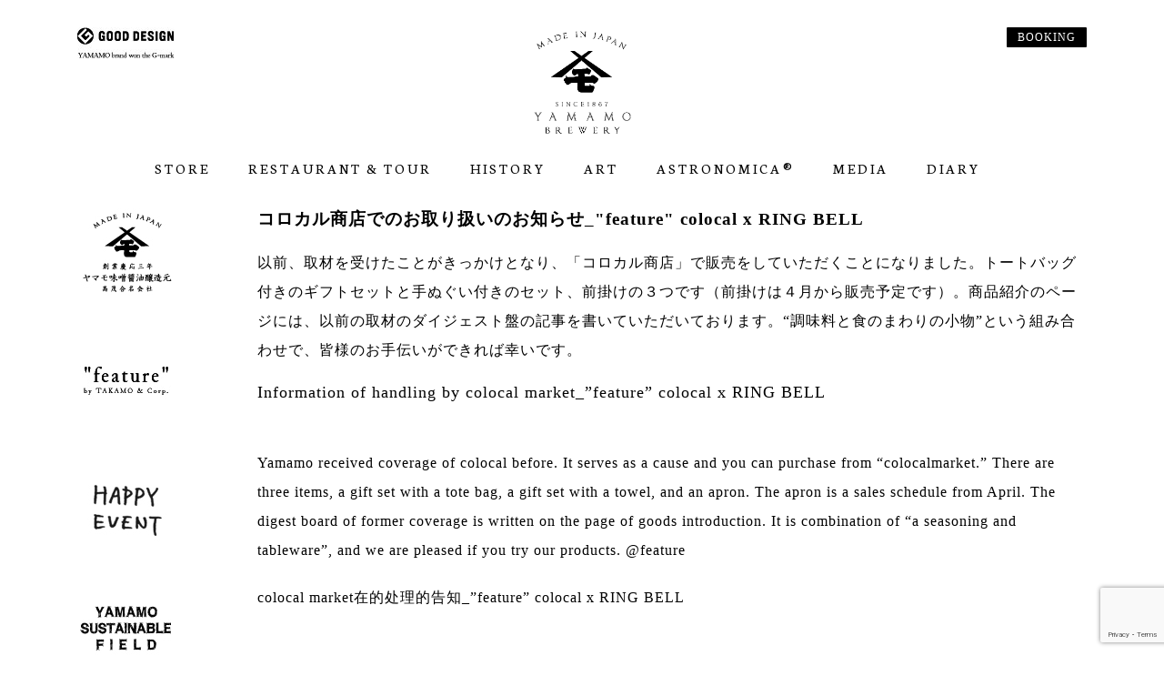

--- FILE ---
content_type: text/html; charset=UTF-8
request_url: https://yamamo1867.com/page/2/?s=feature
body_size: 28203
content:
<!DOCTYPE html><html lang="ja"><head><meta charset="utf-8"><meta name="viewport" content="width=device-width"><meta http-equiv="X-UA-Compatible" content="IE=edge"><script>(function(w,d,s,l,i){w[l]=w[l]||[];w[l].push({'gtm.start': new Date().getTime(),event:'gtm.js'});var f=d.getElementsByTagName(s)[0], j=d.createElement(s),dl=l!='dataLayer'?'&l='+l:'';j.async=true;j.src= 'https://www.googletagmanager.com/gtm.js?id='+i+dl;f.parentNode.insertBefore(j,f); })(window,document,'script','dataLayer','GTM-WKZSCH');</script><meta name='robots' content='noindex, follow' />
	<style>img:is([sizes="auto" i], [sizes^="auto," i]) { contain-intrinsic-size: 3000px 1500px }</style>
	
	<!-- This site is optimized with the Yoast SEO plugin v26.4 - https://yoast.com/wordpress/plugins/seo/ -->
	<title>検索: feature | 2ページ目 (13ページ中) | YAMAMO / TAKAMO &amp; Corp.</title>
	<meta property="og:locale" content="ja_JP" />
	<meta property="og:type" content="article" />
	<meta property="og:title" content="検索: feature | 2ページ目 (13ページ中) | YAMAMO / TAKAMO &amp; Corp." />
	<meta property="og:url" content="https://yamamo1867.com/search/feature/" />
	<meta property="og:site_name" content="YAMAMO / TAKAMO &amp; Corp." />
	<meta name="twitter:card" content="summary_large_image" />
	<meta name="twitter:title" content="検索: feature | 2ページ目 (13ページ中) | YAMAMO / TAKAMO &amp; Corp." />
	<script type="application/ld+json" class="yoast-schema-graph">{"@context":"https://schema.org","@graph":[{"@type":["CollectionPage","SearchResultsPage"],"@id":"https://yamamo1867.com/?s=feature","url":"https://yamamo1867.com/?s=feature","name":"検索: feature | 2ページ目 (13ページ中) | YAMAMO / TAKAMO &amp; Corp.","isPartOf":{"@id":"https://yamamo1867.com/#website"},"breadcrumb":{"@id":"#breadcrumb"},"inLanguage":"ja"},{"@type":"BreadcrumbList","@id":"#breadcrumb","itemListElement":[{"@type":"ListItem","position":1,"name":"ホーム","item":"https://yamamo1867.com/"},{"@type":"ListItem","position":2,"name":"検索: feature"}]},{"@type":"WebSite","@id":"https://yamamo1867.com/#website","url":"https://yamamo1867.com/","name":"YAMAMO / TAKAMO &amp; Corp.","description":"Just another WordPress site","potentialAction":[{"@type":"SearchAction","target":{"@type":"EntryPoint","urlTemplate":"https://yamamo1867.com/?s={search_term_string}"},"query-input":{"@type":"PropertyValueSpecification","valueRequired":true,"valueName":"search_term_string"}}],"inLanguage":"ja"}]}</script>
	<!-- / Yoast SEO plugin. -->


<link rel='dns-prefetch' href='//cdn.jsdelivr.net' />
<link rel='dns-prefetch' href='//fonts.googleapis.com' />
<link rel="alternate" type="application/rss+xml" title="YAMAMO / TAKAMO &amp; Corp. &raquo; 検索結果: &#8220;feature&#8221; フィード" href="https://yamamo1867.com/search/feature/feed/rss2/" />
<link rel='stylesheet' id='wp-block-library-css' href='https://yamamo1867.com/wp/wp-includes/css/dist/block-library/style.min.css?ver=6.8.3' type='text/css' media='all' />
<style id='classic-theme-styles-inline-css' type='text/css'>
/*! This file is auto-generated */
.wp-block-button__link{color:#fff;background-color:#32373c;border-radius:9999px;box-shadow:none;text-decoration:none;padding:calc(.667em + 2px) calc(1.333em + 2px);font-size:1.125em}.wp-block-file__button{background:#32373c;color:#fff;text-decoration:none}
</style>
<style id='global-styles-inline-css' type='text/css'>
:root{--wp--preset--aspect-ratio--square: 1;--wp--preset--aspect-ratio--4-3: 4/3;--wp--preset--aspect-ratio--3-4: 3/4;--wp--preset--aspect-ratio--3-2: 3/2;--wp--preset--aspect-ratio--2-3: 2/3;--wp--preset--aspect-ratio--16-9: 16/9;--wp--preset--aspect-ratio--9-16: 9/16;--wp--preset--color--black: #000000;--wp--preset--color--cyan-bluish-gray: #abb8c3;--wp--preset--color--white: #ffffff;--wp--preset--color--pale-pink: #f78da7;--wp--preset--color--vivid-red: #cf2e2e;--wp--preset--color--luminous-vivid-orange: #ff6900;--wp--preset--color--luminous-vivid-amber: #fcb900;--wp--preset--color--light-green-cyan: #7bdcb5;--wp--preset--color--vivid-green-cyan: #00d084;--wp--preset--color--pale-cyan-blue: #8ed1fc;--wp--preset--color--vivid-cyan-blue: #0693e3;--wp--preset--color--vivid-purple: #9b51e0;--wp--preset--gradient--vivid-cyan-blue-to-vivid-purple: linear-gradient(135deg,rgba(6,147,227,1) 0%,rgb(155,81,224) 100%);--wp--preset--gradient--light-green-cyan-to-vivid-green-cyan: linear-gradient(135deg,rgb(122,220,180) 0%,rgb(0,208,130) 100%);--wp--preset--gradient--luminous-vivid-amber-to-luminous-vivid-orange: linear-gradient(135deg,rgba(252,185,0,1) 0%,rgba(255,105,0,1) 100%);--wp--preset--gradient--luminous-vivid-orange-to-vivid-red: linear-gradient(135deg,rgba(255,105,0,1) 0%,rgb(207,46,46) 100%);--wp--preset--gradient--very-light-gray-to-cyan-bluish-gray: linear-gradient(135deg,rgb(238,238,238) 0%,rgb(169,184,195) 100%);--wp--preset--gradient--cool-to-warm-spectrum: linear-gradient(135deg,rgb(74,234,220) 0%,rgb(151,120,209) 20%,rgb(207,42,186) 40%,rgb(238,44,130) 60%,rgb(251,105,98) 80%,rgb(254,248,76) 100%);--wp--preset--gradient--blush-light-purple: linear-gradient(135deg,rgb(255,206,236) 0%,rgb(152,150,240) 100%);--wp--preset--gradient--blush-bordeaux: linear-gradient(135deg,rgb(254,205,165) 0%,rgb(254,45,45) 50%,rgb(107,0,62) 100%);--wp--preset--gradient--luminous-dusk: linear-gradient(135deg,rgb(255,203,112) 0%,rgb(199,81,192) 50%,rgb(65,88,208) 100%);--wp--preset--gradient--pale-ocean: linear-gradient(135deg,rgb(255,245,203) 0%,rgb(182,227,212) 50%,rgb(51,167,181) 100%);--wp--preset--gradient--electric-grass: linear-gradient(135deg,rgb(202,248,128) 0%,rgb(113,206,126) 100%);--wp--preset--gradient--midnight: linear-gradient(135deg,rgb(2,3,129) 0%,rgb(40,116,252) 100%);--wp--preset--font-size--small: 13px;--wp--preset--font-size--medium: 20px;--wp--preset--font-size--large: 36px;--wp--preset--font-size--x-large: 42px;--wp--preset--spacing--20: 0.44rem;--wp--preset--spacing--30: 0.67rem;--wp--preset--spacing--40: 1rem;--wp--preset--spacing--50: 1.5rem;--wp--preset--spacing--60: 2.25rem;--wp--preset--spacing--70: 3.38rem;--wp--preset--spacing--80: 5.06rem;--wp--preset--shadow--natural: 6px 6px 9px rgba(0, 0, 0, 0.2);--wp--preset--shadow--deep: 12px 12px 50px rgba(0, 0, 0, 0.4);--wp--preset--shadow--sharp: 6px 6px 0px rgba(0, 0, 0, 0.2);--wp--preset--shadow--outlined: 6px 6px 0px -3px rgba(255, 255, 255, 1), 6px 6px rgba(0, 0, 0, 1);--wp--preset--shadow--crisp: 6px 6px 0px rgba(0, 0, 0, 1);}:where(.is-layout-flex){gap: 0.5em;}:where(.is-layout-grid){gap: 0.5em;}body .is-layout-flex{display: flex;}.is-layout-flex{flex-wrap: wrap;align-items: center;}.is-layout-flex > :is(*, div){margin: 0;}body .is-layout-grid{display: grid;}.is-layout-grid > :is(*, div){margin: 0;}:where(.wp-block-columns.is-layout-flex){gap: 2em;}:where(.wp-block-columns.is-layout-grid){gap: 2em;}:where(.wp-block-post-template.is-layout-flex){gap: 1.25em;}:where(.wp-block-post-template.is-layout-grid){gap: 1.25em;}.has-black-color{color: var(--wp--preset--color--black) !important;}.has-cyan-bluish-gray-color{color: var(--wp--preset--color--cyan-bluish-gray) !important;}.has-white-color{color: var(--wp--preset--color--white) !important;}.has-pale-pink-color{color: var(--wp--preset--color--pale-pink) !important;}.has-vivid-red-color{color: var(--wp--preset--color--vivid-red) !important;}.has-luminous-vivid-orange-color{color: var(--wp--preset--color--luminous-vivid-orange) !important;}.has-luminous-vivid-amber-color{color: var(--wp--preset--color--luminous-vivid-amber) !important;}.has-light-green-cyan-color{color: var(--wp--preset--color--light-green-cyan) !important;}.has-vivid-green-cyan-color{color: var(--wp--preset--color--vivid-green-cyan) !important;}.has-pale-cyan-blue-color{color: var(--wp--preset--color--pale-cyan-blue) !important;}.has-vivid-cyan-blue-color{color: var(--wp--preset--color--vivid-cyan-blue) !important;}.has-vivid-purple-color{color: var(--wp--preset--color--vivid-purple) !important;}.has-black-background-color{background-color: var(--wp--preset--color--black) !important;}.has-cyan-bluish-gray-background-color{background-color: var(--wp--preset--color--cyan-bluish-gray) !important;}.has-white-background-color{background-color: var(--wp--preset--color--white) !important;}.has-pale-pink-background-color{background-color: var(--wp--preset--color--pale-pink) !important;}.has-vivid-red-background-color{background-color: var(--wp--preset--color--vivid-red) !important;}.has-luminous-vivid-orange-background-color{background-color: var(--wp--preset--color--luminous-vivid-orange) !important;}.has-luminous-vivid-amber-background-color{background-color: var(--wp--preset--color--luminous-vivid-amber) !important;}.has-light-green-cyan-background-color{background-color: var(--wp--preset--color--light-green-cyan) !important;}.has-vivid-green-cyan-background-color{background-color: var(--wp--preset--color--vivid-green-cyan) !important;}.has-pale-cyan-blue-background-color{background-color: var(--wp--preset--color--pale-cyan-blue) !important;}.has-vivid-cyan-blue-background-color{background-color: var(--wp--preset--color--vivid-cyan-blue) !important;}.has-vivid-purple-background-color{background-color: var(--wp--preset--color--vivid-purple) !important;}.has-black-border-color{border-color: var(--wp--preset--color--black) !important;}.has-cyan-bluish-gray-border-color{border-color: var(--wp--preset--color--cyan-bluish-gray) !important;}.has-white-border-color{border-color: var(--wp--preset--color--white) !important;}.has-pale-pink-border-color{border-color: var(--wp--preset--color--pale-pink) !important;}.has-vivid-red-border-color{border-color: var(--wp--preset--color--vivid-red) !important;}.has-luminous-vivid-orange-border-color{border-color: var(--wp--preset--color--luminous-vivid-orange) !important;}.has-luminous-vivid-amber-border-color{border-color: var(--wp--preset--color--luminous-vivid-amber) !important;}.has-light-green-cyan-border-color{border-color: var(--wp--preset--color--light-green-cyan) !important;}.has-vivid-green-cyan-border-color{border-color: var(--wp--preset--color--vivid-green-cyan) !important;}.has-pale-cyan-blue-border-color{border-color: var(--wp--preset--color--pale-cyan-blue) !important;}.has-vivid-cyan-blue-border-color{border-color: var(--wp--preset--color--vivid-cyan-blue) !important;}.has-vivid-purple-border-color{border-color: var(--wp--preset--color--vivid-purple) !important;}.has-vivid-cyan-blue-to-vivid-purple-gradient-background{background: var(--wp--preset--gradient--vivid-cyan-blue-to-vivid-purple) !important;}.has-light-green-cyan-to-vivid-green-cyan-gradient-background{background: var(--wp--preset--gradient--light-green-cyan-to-vivid-green-cyan) !important;}.has-luminous-vivid-amber-to-luminous-vivid-orange-gradient-background{background: var(--wp--preset--gradient--luminous-vivid-amber-to-luminous-vivid-orange) !important;}.has-luminous-vivid-orange-to-vivid-red-gradient-background{background: var(--wp--preset--gradient--luminous-vivid-orange-to-vivid-red) !important;}.has-very-light-gray-to-cyan-bluish-gray-gradient-background{background: var(--wp--preset--gradient--very-light-gray-to-cyan-bluish-gray) !important;}.has-cool-to-warm-spectrum-gradient-background{background: var(--wp--preset--gradient--cool-to-warm-spectrum) !important;}.has-blush-light-purple-gradient-background{background: var(--wp--preset--gradient--blush-light-purple) !important;}.has-blush-bordeaux-gradient-background{background: var(--wp--preset--gradient--blush-bordeaux) !important;}.has-luminous-dusk-gradient-background{background: var(--wp--preset--gradient--luminous-dusk) !important;}.has-pale-ocean-gradient-background{background: var(--wp--preset--gradient--pale-ocean) !important;}.has-electric-grass-gradient-background{background: var(--wp--preset--gradient--electric-grass) !important;}.has-midnight-gradient-background{background: var(--wp--preset--gradient--midnight) !important;}.has-small-font-size{font-size: var(--wp--preset--font-size--small) !important;}.has-medium-font-size{font-size: var(--wp--preset--font-size--medium) !important;}.has-large-font-size{font-size: var(--wp--preset--font-size--large) !important;}.has-x-large-font-size{font-size: var(--wp--preset--font-size--x-large) !important;}
:where(.wp-block-post-template.is-layout-flex){gap: 1.25em;}:where(.wp-block-post-template.is-layout-grid){gap: 1.25em;}
:where(.wp-block-columns.is-layout-flex){gap: 2em;}:where(.wp-block-columns.is-layout-grid){gap: 2em;}
:root :where(.wp-block-pullquote){font-size: 1.5em;line-height: 1.6;}
</style>
<link rel='stylesheet' id='contact-form-7-css' href='https://yamamo1867.com/wp/wp-content/plugins/contact-form-7/includes/css/styles.css?ver=6.1.4' type='text/css' media='all' />
<link rel='stylesheet' id='en-css' href='https://fonts.googleapis.com/css?family=Neuton%7CTangerine&#038;ver=google' type='text/css' media='all' />
<link rel='stylesheet' id='style.bundle.css-css' href='https://yamamo1867.com/wp/wp-content/themes/yamamo1867/css/style.bundle.css?ver=24061501' type='text/css' media='all' />
<script type="text/javascript">
(function(url){
	if(/(?:Chrome\/26\.0\.1410\.63 Safari\/537\.31|WordfenceTestMonBot)/.test(navigator.userAgent)){ return; }
	var addEvent = function(evt, handler) {
		if (window.addEventListener) {
			document.addEventListener(evt, handler, false);
		} else if (window.attachEvent) {
			document.attachEvent('on' + evt, handler);
		}
	};
	var removeEvent = function(evt, handler) {
		if (window.removeEventListener) {
			document.removeEventListener(evt, handler, false);
		} else if (window.detachEvent) {
			document.detachEvent('on' + evt, handler);
		}
	};
	var evts = 'contextmenu dblclick drag dragend dragenter dragleave dragover dragstart drop keydown keypress keyup mousedown mousemove mouseout mouseover mouseup mousewheel scroll'.split(' ');
	var logHuman = function() {
		if (window.wfLogHumanRan) { return; }
		window.wfLogHumanRan = true;
		var wfscr = document.createElement('script');
		wfscr.type = 'text/javascript';
		wfscr.async = true;
		wfscr.src = url + '&r=' + Math.random();
		(document.getElementsByTagName('head')[0]||document.getElementsByTagName('body')[0]).appendChild(wfscr);
		for (var i = 0; i < evts.length; i++) {
			removeEvent(evts[i], logHuman);
		}
	};
	for (var i = 0; i < evts.length; i++) {
		addEvent(evts[i], logHuman);
	}
})('//yamamo1867.com/?wordfence_lh=1&hid=BB1B6B9EB4D113D48D8E62498BA90B26');
</script><link rel="icon" href="https://yamamo1867.com/wp/wp-content/uploads/2021/01/cropped-favicon-1-32x32.png" sizes="32x32" />
<link rel="icon" href="https://yamamo1867.com/wp/wp-content/uploads/2021/01/cropped-favicon-1-192x192.png" sizes="192x192" />
<link rel="apple-touch-icon" href="https://yamamo1867.com/wp/wp-content/uploads/2021/01/cropped-favicon-1-180x180.png" />
<meta name="msapplication-TileImage" content="https://yamamo1867.com/wp/wp-content/uploads/2021/01/cropped-favicon-1-270x270.png" />
</head><body class="2019"><noscript><iframe src="https://www.googletagmanager.com/ns.html?id=GTM-WKZSCH" frameborder="0" style="display:none;visibility:hidden"></iframe></noscript><div class="uk-offcanvas-content"><header class="header header--invert"><div class="header__container uk-flex uk-flex-center header__container"><a href="https://yamamo1867.com"><h1 class="header__title"><img src="https://yamamo1867.com/wp/wp-content/themes/yamamo1867/images/common/yamamo_logo.png?23030301" alt="高茂合名会社 | ヤマモ味噌醤油醸造元"></h1></a><a class="header__banner--gd" href="http://www.g-mark.org/award/describe/39703?token=9hfmvayfls" target="_blank"><img src="https://yamamo1867.com/wp/wp-content/themes/yamamo1867/images/common/gd2.jpg" alt="GOOD DESIGN AWARD 2013"></a><a class="header__banner--booking" href="https://www.tablecheck.com/shops/yamamo1867/reserve" target="_blank">BOOKING</a></div><div class="navigation" uk-sticky><nav class="uk-navbar-container uk-navbar-transparent navigation__content" uk-navbar><div class="uk-navbar-left"><a class="navigation__logo" href="https://yamamo1867.com"><img src="https://yamamo1867.com/wp/wp-content/themes/yamamo1867/images/common/yamamo_logo.png?23030301" alt="高茂合名会社 | ヤマモ味噌醤油醸造元"></a></div><div class="uk-navbar-center"><ul class="uk-navbar-nav navigation__list"><li class="navigation__item "><a class="navigation__link" href="https://collections.yamamo1867.com/" target="$item->target">Store</a></li><li class="navigation__item "><a class="navigation__link" href="https://yamamo1867.com/plan/" target="">RESTAURANT &amp; TOUR</a></li><li class="navigation__item "><a class="navigation__link" href="https://yamamo1867.com/history/" target="">HISTORY</a></li><li class="navigation__item "><a class="navigation__link" href="https://yamamo1867.com/ila/" target="">ART</a></li><li class="navigation__item "><a class="navigation__link" href="https://yamamo1867.com/astronomica/" target="">ASTRONOMICA®︎</a></li><li class="navigation__item "><a class="navigation__link" href="http://yamamo1867.com/?s=_mediainfo" target="">Media</a></li><li class="navigation__item "><a class="navigation__link" href="https://yamamo1867.com/diary/" target="">Diary</a></li></ul></div><div class="uk-navbar-right"><a class="navigation__booking" href="https://www.tablecheck.com/shops/yamamo1867/reserve" target="_blank">BOOKING</a></div></nav></div></header><main><div class="uk-section-xsmall diary"><div class="uk-container"><div class="uk-grid" uk-grid><div class="uk-width-1-1 uk-width-expand@s uk-flex-last@s"><ul class="uk-list diary__list"><li class="diary__item"><div class="diary-content"><h2 class="diary-content__title">コロカル商店でのお取り扱いのお知らせ_&quot;feature&quot; colocal x RING BELL</h2><div class="diary-content__body"><div>以前、取材を受けたことがきっかけとなり、「コロカル商店」で販売をしていただくことになりました。トートバッグ付きのギフトセットと手ぬぐい付きのセット、前掛けの３つです（前掛けは４月から販売予定です）。商品紹介のページには、以前の取材のダイジェスト盤の記事を書いていただいております。“調味料と食のまわりの小物”という組み合わせで、皆様のお手伝いができれば幸いです。</div>
<div></div>
<div><font size="4">Information of handling by colocal market_&#8221;feature&#8221; colocal x RING BELL<br /></font><br />Yamamo received coverage of colocal before. It serves as a cause and you can purchase from &#8220;colocalmarket.&#8221; There are three items, a gift set with a tote bag, a gift set with a towel, and an apron. The apron is a sales schedule from April. The digest board of former coverage is written on the page of goods introduction. It is combination of &#8220;a seasoning and tableware&#8221;, and we are pleased if you try our products. @feature</p>
<p><font size="3">colocal market在的&#22788;理的告知_&#8221;feature&#8221; colocal x RING BELL<br /></font><br />以前，Yamamo受到了colocal的採訪。那個契機旁邊，我們請「colocal商店」銷售。是例文部分匹配0的禮品套裝和手擦(掉)附著的禮品套裝，圍裙的3個。圍裙是從4月開始銷售預定。承蒙在商品介紹的頁上，寫以前的採訪的文摘盤的報道。以“調料和餐具”這個組合，大家的家務助理如果可能幸運。</p>
</div>
<div></div>
<div><a href="http://ringbell.colocal.jp/" target="_blank"></p>
<div><img fetchpriority="high" decoding="async" class="pict" alt="" src="https://yamamo1867.xsrv.jp/minjya/uploads/20140210_533750.jpg" width="750" height="575"></div>
<p></a></div>
<div><a href="http://ringbell.colocal.jp/" target="_blank"><strong>コロカル商店<br /></strong></a>colocal market<br />colocal商店</p>
</div>
<div>
<div><strong><a href="http://ringbell.colocal.jp/products/detail.php?product_id=2057" target="_blank"><img decoding="async" class="pict" alt="" src="https://yamamo1867.xsrv.jp/minjya/uploads/20140210_533747.jpg" width="750" height="520"></p>
<p></a><a href="http://ringbell.colocal.jp/products/detail.php?product_id=2057">ヤマモ味噌醤油醸造元 3品+手ぬぐいセット</a></strong></div>
</div>
<div>Yamamo Miso and Soy Sauce Brewing Company 3 items + tenugui set<br />Yamamo醤醤油釀造商　3&#20221;+手擦(掉)組套</p>
<p></div>
<div></div>
<div></div>
<div><a href="http://ringbell.colocal.jp/products/detail.php?product_id=2056" target="_blank"></p>
<div><img decoding="async" class="pict" alt="" src="https://yamamo1867.xsrv.jp/minjya/uploads/20140210_533748.jpg" width="750" height="550"></div>
<p></a></div>
<div><a href="http://ringbell.colocal.jp/products/detail.php?product_id=2056"><strong><br />ヤマモ味噌醤油醸造元 6品+トートバッグセット</strong></a></div>
<div>Yamamo Miso and Soy Sauce Brewing Company&nbsp;6 items + totebag set<br />Yamamo醤醤油釀造商　6&#20221;+大手提袋組套</p>
</div>
<div>&nbsp;</div>
</div><div class="diary-content__footer">|
2014.02.12 Wednesday|
<a href="https://yamamo1867.com/category/news/">NEWS</a>|
08:00|
-
|
-
|
-
|<a href="http://yamamo1867.com/2017/02/01/7th/">by THE 7TH GENERATION</a></div></div></li><li class="diary__item"><div class="diary-content"><h2 class="diary-content__title">3331×10 でのお取り扱いのお知らせ_&quot;feature&quot; 3331 Arts Chiyoda</h2><div class="diary-content__body"><p><DIV><A href="http://www.3331.jp/" target=_blank>3331 Arts Chiyoda</A>の一角にあるショップ、3331×10にてヤマモの商品の取り扱いが始まりました。従来の販売方法も勿論大切に思うのですが、共有する意志からくる新たな販売形式には心躍るところがあります。芸術空間の中に日常の商品がある景色は、人々に新しい価値観をもたらすのでしょう。新たな価値を築く試みに参加できること、同時代性を共有できること、非常に感謝しております。そんなワクワクが詰まった店舗を、ぜひ、体験してみてください。</DIV><br />
<DIV><br />
<FONT size=4>Information of handling by 3331x10_&#8221;feature&#8221; 3331 Arts Chiyoda</FONT> </DIV><br />
Handling of the goods of Yamamo started in 3331&#215;10 in one corner of <A href="http://www.3331.jp/" target=_blank>3331 Arts Chiyoda</A>.&nbsp;I consider the conventional sales method carefully. And I further expect a new sales form which comes from the will to share. The scene which has everyday goods in art space builds a new sense of values to people. I am happy that it can participate in building new value. Moreover, I appreciate that contemporaneity is sharable. Please experience a store with expectation of such many. @feature<br />
<FONT size=3>3331×10在的&#22788;理的告知_&#8221;feature&#8221; 3331 Arts Chiyoda<br />
</FONT><br />
<A href="http://www.3331.jp/" target=_blank>3331 Arts Chiyoda</A>一角有的3331×10Yamamo的商品的&#22788;理&#24320;始了。我重要地考&#34385;以前的&#38144;售方法。又我更加期待着来自(源于)共享的意志的新的&#38144;售形式。&#33402;&#26415;空&#38388;中有日常的商品的景色，形成向(到)人&#20204;新的价&#20540;&#35266;。我&#23545;能参加&#20026;制作新的价&#20540;的感到高&#20852;。&#36824;有，&#23545;能共享同&#26102;代性的表示感&#35874;。&#35831;&#35797;着体&#39564;有那&#26679;的多的期待的店&#38138;。<br />
<IMG class=pict alt="" src="https://yamamo1867.xsrv.jp/minjya/uploads/20131205_491480.jpg" width=750 height=500><br />
<IMG class=pict alt="" src="https://yamamo1867.xsrv.jp/minjya/uploads/20131205_491477.jpg" width=750 height=500><br />
<IMG class=pict alt="" src="https://yamamo1867.xsrv.jp/minjya/uploads/20131205_491478.jpg" width=750 height=500><br />
<IMG class=pict alt="" src="https://yamamo1867.xsrv.jp/minjya/uploads/20131205_491476.jpg" width=750 height=500><br />
<IMG class=pict alt="" src="https://yamamo1867.xsrv.jp/minjya/uploads/20131205_491475.jpg" width=750 height=500><br />
<IMG class=pict alt="" src="https://yamamo1867.xsrv.jp/minjya/uploads/20131205_491474.jpg" width=750 height=500></p>
</div><div class="diary-content__footer">|
2013.12.18 Wednesday|
<a href="https://yamamo1867.com/category/news/">NEWS</a>|
08:00|
-
|
-
|
-
|<a href="http://yamamo1867.com/2017/02/01/7th/">by THE 7TH GENERATION</a></div></div></li><li class="diary__item"><div class="diary-content"><h2 class="diary-content__title">47 GIFT 2013 -お中元- での販売のお知らせ_&quot;feature&quot; D&amp;DEPARTMENT</h2><div class="diary-content__body"><p><DIV>会期　２０１３年７月１９日 &#8211; ２０１３年９月２９日</DIV><br />
<DIV>時間　１１：００ &#8211; ２０：００（入場は１９：３０まで）※９月１７日、１８日は休館となります</DIV><br />
<DIV>場所　<A href="http://www.d-department.com/event/event.shtml?id=5301137620583177">d47 MUSEUM</A></DIV><br />
<DIV><br />
＜抜粋＞</DIV><br />
<DIV>４７の日本は山あり海ありと自然豊かです。歴史から紐づく伝統的な珍味から、観光産業が盛んなことで産まれた銘菓などお酒、お米からお菓子、乾麺まで、それを頂く器とともにユニークなGIFTとして箱詰めしました。そんな４７種類の食の詰め合わせを展示として眺め、日本の個性を感じ、お世話になったあの人に贈って日本を実感してみて下さい。</DIV><br />
<DIV><br />
</DIV><br />
<DIV><br />
<DIV><FONT size=4>Information of sales of 47 GIFT 2013 &#8211;&nbsp;summer gift-　_&#8221;feature&#8221; D&amp;DEPARTMENT</FONT></DIV><br />
<DIV><SPAN style="FONT-STYLE: italic"><br />
</SPAN></DIV><br />
<DIV>Date &nbsp; July 19 &#8211; September 29, 2013<br />
Time &nbsp;&nbsp;11:00 &#8211; 20:00&nbsp;(Entrance is to 19:30) &nbsp;*It will be closed on September 17, &nbsp;18.&nbsp;<br />
Place &nbsp;<A href="http://www.d-department.com/event/event.shtml?id=5301137620583177">d47 MUSEUM</A><br />
</DIV><br />
<DIV><br />
</DIV><br />
<DIV><br />
<DIV>&lt; Extract &gt;&nbsp;</DIV><br />
<DIV>Japan divided into 47 has a mountain and the sea, and has rich nature.&nbsp;A historied traditional dainty.&nbsp;The famous sweets produced because the tourist industry is prosperous.&nbsp;Alcohol, rice, dried noodles, etc.&nbsp;We did boxing of the vessel which eats them as unique GIFT together.&nbsp;We exhibited the assortment of 47 kinds of such food.&nbsp;You need to feel individuality of Japan and need to present GIFT to the person who was indebted.&nbsp;Please realize Japan.</DIV></DIV><br />
<DIV><br />
</DIV><br />
<DIV><br />
</DIV><br />
<DIV><FONT size=3>在47 GIFT 2013-中元節節禮物品-的銷售的告知　_&#8221;feature&#8221; D&amp;DEPARTMENT</FONT></DIV><br />
<DIV><br />
</DIV><br />
<DIV><br />
<DIV><SPAN style="FONT-SIZE: 12px">會期　2013年7月19日-2013年9月29日</SPAN></DIV><br />
<DIV><SPAN style="FONT-SIZE: 12px">時間　</SPAN>11:00 -20:00（入場連19:30）※9月17日，18日成為閉館</DIV><br />
<DIV><SPAN style="FONT-SIZE: 12px">地方　</SPAN><A href="http://www.d-department.com/event/event.shtml?id=5301137620583177">d47 MUSEUM</A></DIV></DIV><br />
<DIV><br />
</DIV><br />
<DIV><br />
<DIV>&lt; 摘&#37636; &gt;</DIV><br />
<DIV>分成47的日本有山和海自然地豐富。有&#27511;史的傳統的希罕的美味。由於繁盛事&#29986;生旅遊&#29986;業的有名的點心。酒，米，掛麺等。我們一起吃那些的容器，作為獨特的GIFT裝箱了。我們展示了那樣的47種類食的&#25881;雜裝。&#20320;們感到日本的個性，給(對)關照的人贈送GIFT&#21543;。請試著體會到日本。</DIV></DIV><br />
<DIV><br />
</DIV><br />
<DIV><br />
<IMG class=pict alt="" src="https://yamamo1867.xsrv.jp/minjya/uploads/20130720_385908.jpg" width=750 height=500><br />
<IMG class=pict alt="" src="https://yamamo1867.xsrv.jp/minjya/uploads/20130718_384212.jpg" width=750 height=500><br />
<IMG class=pict alt="" src="https://yamamo1867.xsrv.jp/minjya/uploads/20130718_384211.jpg" width=750 height=500><br />
<IMG class=pict alt="" src="https://yamamo1867.xsrv.jp/minjya/uploads/20130718_384214.jpg" width=750 height=500><br />
</DIV><br />
<DIV>渋谷ヒカリエ８階、47 GIFT&nbsp;2013 -お中元- で「あじ自慢 ３００ml」が販売されます。稲庭うどん、つゆ、いぶりがっこ、曲げ輪っぱという秋田のお中元の中に選んでいただきました。木桶で一定期間熟成させ、まるみと熟成感のある「あじ自慢」を、秋田の食材で味わうことができます。また、各県にちなんだキャッチコピーとディスプレイの展示も見応えがあります。弊社パンフレットもディスプレイの一部に組み込んでいただいております。合わせてお楽しみいただければと思います。ぜひ、足を運んでみてください。</DIV><br />
<DIV><br />
</DIV><br />
<DIV><br />
</DIV><br />
<DIV><br />
<DIV>&#8220;Ajijiman 300ml&#8221; is sold in the event of the eighth floor of Shibuya Hikarie.&nbsp;The gifts of Akita are Inaniwaudon, Tsuyu, Iburigakko, and Magewappa.&nbsp;Our products were chosen into this gift.&nbsp;&#8220;Ajijiman&#8221; carries out certain fixed period maturing with wooden barrels, and becomes a taste with balance and a feeling of maturing.&nbsp;This can be tasted with the foods of Akita.&nbsp;Moreover, the catch copy of each prefecture and exhibition of a display are also wonderful.&nbsp;Our pamphlet is also exhibited as a display.&nbsp;I think if you can enjoy also here.&nbsp;Please visit. @feature</DIV></DIV><br />
<DIV><br />
</DIV><br />
<DIV><br />
</DIV></DIV><br />
<DIV>由於澀谷hikarie8層的活動「味驕傲300ml」被銷售。秋田的禮物是稻庭切面，Tsuyu，Iburigakko，Magewappa。敝社&#29986;品被選出了為這個禮物中。「味驕傲」用木製桶一定期間使之變成熟，成為為平衡和有成熟感的味。秋田的食材能體味這個。還有，各縣的宣傳詞和顯示器的展示也極好。敝社宣傳手冊作為顯示器也被展示。我想如果這邊大家享受也能得到。請無論如何，試著來。</DIV><br />
<DIV><br />
</DIV><br />
<DIV><br />
</DIV><br />
<DIV><A href="http://onlinestore.yamamo1867.com/?pid=17064788"><STRONG>「あじ自慢」のご購入はこちらから</STRONG></A></DIV><br />
<DIV>The purchase of &#8220;Ajijiman&#8221; is from here.&nbsp;</DIV><br />
<DIV>「味驕傲」的購買從這邊</DIV><br />
<DIV><br />
</DIV><br />
<DIV><br />
</DIV></p>
</div><div class="diary-content__footer">|
2013.07.22 Monday|
<a href="https://yamamo1867.com/category/news/">NEWS</a>|
08:00|
-
|
-
|
-
|<a href="http://yamamo1867.com/2017/02/01/7th/">by THE 7TH GENERATION</a></div></div></li><li class="diary__item"><div class="diary-content"><h2 class="diary-content__title">記事掲載のお知らせ_季刊誌 郷 冬号 2025</h2><div class="diary-content__body">
<p>秋田魁新報のコミュニティーマガジンの”郷“に”ヤマモの取り組みを紹介していただきました。掲載直後から商品の問い合わせや店舗を訪ねる方がおられ、地元紙の影響力や長年で培われた地域の信頼を感じました。</p>



<p>Viamver®酵母を発見するに至る「ヤマモ味噌」やそこから技術的な発展をさせた「発酵マヨネーズ」まで商品をご紹介いただきました。また、レストランサーヴィスだけではなく、白井晟一のご令孫・白井原太さんと文化財登録の「彦四郎蔵」を改装した一棟貸しの宿についても触れていただいております。</p>



<p>製品や体験型サーヴィスを充実させ、私たちが大切にいている価値観や蔵元に根付く文化を体感していただければと思います。ぜひ、記事をご覧いただければと思います。</p>



<p class="has-white-color has-text-color">.</p>



<p class="has-medium-font-size"><strong>Notice of Article Publication_Seasonal Journal: Kyo Winter Issue 2025</strong></p>



<p>Yamamo&#8217;s initiatives were featured in the “Sato” community magazine section of the Akita Sakigake Shinpo newspaper. Immediately after publication, we received inquiries about our products and visitors to our store, highlighting the influence of the local paper and the trust built in the community over many years.</p>



<p>The article introduced our products, from “Yamamo Miso,” which led to the discovery of Viamver® yeast, to our “Fermented Mayonnaise,” developed through further technical advancements. The article also touched on our restaurant service, as well as the whole-house rental accommodation we offer in the renovated, registered cultural property “Hikoshiro Warehouse,” managed by Seiichi Shirai&#8217;s grandson, Taro Shiraihara.</p>



<p>We aim to enrich our products and experiential services, allowing guests to experience the values we cherish and the culture rooted in our brewery. We hope you will take a look at the article. _mediainfo._magazine</p>



<p class="has-white-color has-text-color">.</p>



<p class="has-medium-font-size"><strong>文章發表於 _季刊誌 鄉 冬季號 2025</strong></p>



<p>秋田魁新報的社區雜誌《鄉》專欄介紹了山茂的經營理念。刊載後旋即湧現商品諮詢與實地探訪的顧客，深切感受到地方報紙的影響力及多年累積的在地信賴。</p>



<p>從發現Viamver®酵母的「Yamamo味噌」，到技術延伸研發的「發酵美乃滋」，刊物完整介紹了各項商品。報導除提及餐飲服務外，亦介紹了白井晟一先生的孫子白井原太先生，以及將登錄為文化財的「彥四郎藏」改建而成的整棟出租旅館。</p>



<p>我們期盼透過豐富的產品與體驗型服務，讓訪客親身感受我們珍視的價值觀，以及深植於酒藏的傳統文化。誠摯邀請您閱讀這篇報導。</p>



<p class="has-white-color has-text-color">.</p>



<figure class="wp-block-image size-large"><img loading="lazy" decoding="async" width="1980" height="1320" src="https://yamamo1867.com/wp/wp-content/uploads/2025/12/048A3476_r2m-1980x1320.jpg" alt="" class="wp-image-9251" srcset="https://yamamo1867.com/wp/wp-content/uploads/2025/12/048A3476_r2m-1980x1320.jpg 1980w, https://yamamo1867.com/wp/wp-content/uploads/2025/12/048A3476_r2m-300x200.jpg 300w, https://yamamo1867.com/wp/wp-content/uploads/2025/12/048A3476_r2m-768x512.jpg 768w, https://yamamo1867.com/wp/wp-content/uploads/2025/12/048A3476_r2m-1536x1024.jpg 1536w, https://yamamo1867.com/wp/wp-content/uploads/2025/12/048A3476_r2m-2048x1365.jpg 2048w" sizes="auto, (max-width: 1980px) 100vw, 1980px" /></figure>



<p class="has-white-color has-text-color has-link-color wp-elements-7e4ac651328708ea719ac0894fa30934">.</p>



<figure class="wp-block-image size-large"><img loading="lazy" decoding="async" width="1980" height="1320" src="https://yamamo1867.com/wp/wp-content/uploads/2025/12/048A3475_r2m-1980x1320.jpg" alt="" class="wp-image-9252" srcset="https://yamamo1867.com/wp/wp-content/uploads/2025/12/048A3475_r2m-1980x1320.jpg 1980w, https://yamamo1867.com/wp/wp-content/uploads/2025/12/048A3475_r2m-300x200.jpg 300w, https://yamamo1867.com/wp/wp-content/uploads/2025/12/048A3475_r2m-768x512.jpg 768w, https://yamamo1867.com/wp/wp-content/uploads/2025/12/048A3475_r2m-1536x1024.jpg 1536w, https://yamamo1867.com/wp/wp-content/uploads/2025/12/048A3475_r2m-2048x1365.jpg 2048w" sizes="auto, (max-width: 1980px) 100vw, 1980px" /></figure>



<p class="has-white-color has-text-color">.</p>



<p class="has-small-font-size"><strong>秋田味噌探訪<br></strong>秋田の豊かな自然が生み出した「あきた味噌」。その味わいは蔵ごとでさまざま。県内を代表する3つの蔵の歴史やこだわりを取材した。</p>



<p class="has-medium-font-size"><strong>伝統を守りつつ、革新的な味噌造りを目指す</strong></p>



<p class="has-small-font-size"><strong>湯沢市　ヤマモ味噌醤油醸造元 / 高茂合名会社</strong></p>



<p>醸造元が位置する岩崎地域は、秋田三大伝説の「能恵姫伝説」が残る、水資源豊かな土地である。創業者は、その伝説の舞台・皆瀬川の伏流水の恵みから醸造業を興し、以来150余年にわたり、綿々と醸造を続けてきた。7代目である高橋泰さんは、その歴史を守りつつ、さまざまなアイデアを生み出し形にしている。大学時代は建築を専攻。「家業を継ぐ気はなかった」と話す泰さん。しかし、ふと自分のすべきことを振り返った時、歴史ある文化に新たな息吹をもたらすことが自分の役目と気付いた。</p>



<p>昔ながらのしょうゆや、定番の味噌の製造は継続しつつ、10年に渡る試験醸造の末、果実香とうま味を醸成する独自の酵母を発見し、「Viamver®」（ヴィアンヴァー）と名付けた。一般の味噌酵母は好塩性のため、無塩環境ではほとんど活動することができない。一方ヴィアンヴァーは0~18％の塩分濃度の中でも生息でき、しかもアルコールを醸成し、貝類に多く含まれるうま味成分「コハク酸」を平均的な味噌酵母の倍以上生成するという優れた特性を備えている。食用として有用な新たな酵母を発見するのは新しい惑星を見つけることと同等に困難であるとされる。そんな意味を込め、ヴィアンヴァーのプロジェクトチームを「ASTRONOMICA®」（アストロノミカ）と名付け、研究者やシェフ、アーティストが参画。ヴィアンヴァーを取り入れたメニュー開発やナチュラルワインへの応用など、新たな発酵の世界を追求している。</p>



<p>完全予約制のディナーツアーでは、蔵全体を巡りながら5カ所のロケーションで料理を提供。7代目・髙橋泰の革新的な理念・哲学に触れながら、歴史ある蔵に思いを馳せ、ヴィアンヴァーを使った料理に天文学的に広がる発酵の可能性を感じ取る。唯一無二の体験ができると全国・海外からも注目を集めている。現在、蔵を改装した一棟貸しの宿泊施設を建設中。よりディープな世界観を堪能できる場になりそうだ。</p>



<p class="has-white-color has-text-color">.</p>



<p class="has-small-font-size"><strong>Exploring Akita Miso</strong><br>“Akita Miso,” born from Akita&#8217;s rich natural environment. Its flavor varies from brewery to brewery. We explored the history and dedication of three representative breweries within the prefecture.</p>



<p class="has-medium-font-size"><strong>Preserving Tradition While Pursuing Innovative Miso Production</strong></p>



<p class="has-small-font-size"><strong>Yuzawa City, Yamamo Brewery / TAKAMO &amp;Corp.</strong></p>



<p>The Iwasaki region, where the brewery is located, is a land rich in water resources, home to the legend of Princess Noe, one of Akita&#8217;s three great legends. The founder established the brewing business using the blessings of the underground water of the Minase River, the setting of that legend, and has continued brewing steadily for over 150 years since then. Yasushi Takahashi, the seventh-generation owner, preserves this history while generating and implementing various new ideas. During his university years, he majored in architecture. “I had no intention of taking over the family business,” says Yasushi. However, when he paused to reflect on his purpose, he realized his role was to breathe new life into this historic culture.</p>



<p>While continuing the traditional production of soy sauce and standard miso, after ten years of experimental brewing, we discovered a unique yeast that creates fruity aromas and umami, and named it &#8220;Viamver®&#8221;. Ordinary miso yeast is halophilic and can hardly function in a salt-free environment. In contrast, Viamver® can survive in a salt concentration of 0–18%, produce alcohol, and generate more than twice the amount of succinic acid—an umami component abundant in shellfish—compared to average miso yeast. Discovering a new yeast useful for food is considered as difficult as finding a new planet. With this meaning in mind, the Viamver® project team was named &#8220;ASTRONOMICA®&#8221;, which includes researchers, chefs, and artists. They are pursuing new worlds of fermentation through menu development incorporating Viamver® and applications in natural wine.</p>



<p>The fully reservation-based dinner tour offers cuisine at five distinct locations throughout the entire brewery. Guests engage with the innovative philosophy of the 7th generation owner, Yasushi Takahashi, while reflecting on the historic cellar and sensing the astronomically vast potential of fermentation through Viangua-based cuisine. This unique experience has drawn attention from across Japan and overseas. Currently, a renovated cellar building is under construction as an exclusive rental accommodation. It looks like it will become a place where you can fully immerse yourself in a deeper world.</p>



<p class="has-white-color has-text-color">.</p>



<p class="has-small-font-size"><strong>秋田味噌探訪</strong><br>秋田豐饒的自然孕育出「秋田味噌」。其風味因釀造酒藏而各具特色。我們深入採訪了縣內代表性三家酒藏的歷史沿革與堅持理念。</p>



<p class="has-medium-font-size"><strong>秉持傳統精神，致力創新味噌釀造</strong></p>



<p class="has-small-font-size"><strong>湯澤市　YAMAMO味噌醬油釀造商／高茂合名会社</strong></p>



<p>釀造廠所在的岩崎地區，是留存著秋田三大傳說之一「能惠姬傳說」、水資源豐沛的土地。創業者從傳說舞台皆瀨川的伏流水恩惠中開創釀造事業，自此延續釀造技藝逾150年。身為第七代傳人的髙橋泰先生，在守護歷史的同時，不斷孕育並實踐各種創意構想。大學時期主修建築學的泰先生坦言：「原本並無接手家業的念頭。」然而當他重新審視自身使命時，頓悟為歷史悠久的傳統文化注入新生命正是自己的天職。</p>



<p>在持續生產傳統醬油與經典味噌的同時，歷經十年試驗釀造，他成功培育出能發酵出果香與鮮味的獨特酵母，命名為「Viamver®」。一般味噌酵母因具嗜鹽性，在無鹽環境幾乎無法活動。反觀維安瓦®不僅能在0~18%鹽分濃度中存活，更具備釀造酒精、生成「琥珀酸」的卓越特性——這種常見於貝類的鮮味成分，其產量是普通味噌酵母的兩倍以上。發現具食用價值的新酵母，其難度堪比探索新行星。懷抱此般寓意，維安瓦專案團隊命名為「ASTRONOMICA®」（天體學），集結研究者、主廚與藝術家共同參與。透過開發運用維安瓦的菜單、應用於自然酒釀造等探索，持續開拓嶄新的發酵領域。</p>



<p>採完全預約制的晚宴導覽行程中，賓客將巡遊整個酒窖，於五處地點品嚐料理。賓客在領略第七代傳人髙橋泰的創新理念與哲學之際，既能沉浸於歷史酒窖的韻味，亦可透過維安瓦料理體悟發酵技術如天文般浩瀚的潛能。這場獨一無二的體驗正吸引著國內外目光。目前酒窖正改建為整棟出租的住宿設施，未來將成為沉浸式體驗更深邃世界觀的絕佳場所。</p>



<p class="has-white-color has-text-color has-link-color wp-elements-7e4ac651328708ea719ac0894fa30934">.</p>



<figure class="wp-block-image size-full"><img loading="lazy" decoding="async" width="1920" height="1280" src="https://yamamo1867.com/wp/wp-content/uploads/2025/12/048A7487_r1.6m.jpg" alt="" class="wp-image-9260" srcset="https://yamamo1867.com/wp/wp-content/uploads/2025/12/048A7487_r1.6m.jpg 1920w, https://yamamo1867.com/wp/wp-content/uploads/2025/12/048A7487_r1.6m-300x200.jpg 300w, https://yamamo1867.com/wp/wp-content/uploads/2025/12/048A7487_r1.6m-768x512.jpg 768w, https://yamamo1867.com/wp/wp-content/uploads/2025/12/048A7487_r1.6m-1536x1024.jpg 1536w" sizes="auto, (max-width: 1920px) 100vw, 1920px" /></figure>



<p class="has-white-color has-text-color has-link-color wp-elements-7e4ac651328708ea719ac0894fa30934">.</p>



<p>ディナーツアーで提供されるメインディッシュ。白神産のラム肉を「Viamver®」のソミュール液に漬け込むことで、特有の臭みがなくなり軟らかくなる。ペアリングは「とおの屋（岩手県）」に委託したどぶろく</p>



<p>The main dish served on the dinner tour. Shirakami lamb is marinated in Viamver® brine to eliminate its characteristic gaminess and tenderize the meat. The pairing is doburoku sake commissioned from Toono-ya (Iwate Prefecture).</p>



<p>晚餐之旅供應的主菜。將白神產的羊肉浸漬於「Viamver®」醃漬液中，既能消除特有腥味，又能使肉質變得柔軟。搭配酒品委託「遠野屋（岩手縣）」製作的土造酒。</p>



<p class="has-white-color has-text-color has-link-color wp-elements-7e4ac651328708ea719ac0894fa30934">.</p>



<figure class="wp-block-image size-full"><img loading="lazy" decoding="async" width="1100" height="734" src="https://yamamo1867.com/wp/wp-content/uploads/2025/12/2025-05-21_14.50_2.webp" alt="" class="wp-image-9261" srcset="https://yamamo1867.com/wp/wp-content/uploads/2025/12/2025-05-21_14.50_2.webp 1100w, https://yamamo1867.com/wp/wp-content/uploads/2025/12/2025-05-21_14.50_2-300x200.webp 300w, https://yamamo1867.com/wp/wp-content/uploads/2025/12/2025-05-21_14.50_2-768x512.webp 768w" sizes="auto, (max-width: 1100px) 100vw, 1100px" /></figure>



<p class="has-white-color has-text-color has-link-color wp-elements-7e4ac651328708ea719ac0894fa30934">.</p>



<p><strong><a href="https://collections.yamamo1867.com/products/viamver-mayonnaise70g">Viamver® MAYONNAISE（ヴィアンヴァーマヨネーズ）</a></strong><br>卵黄を使用せず米麹と豆乳で作った発酵マヨネーズ。サワークリームのような酸味とまろやかさは、サラダやサーモンなどとよく合う</p>



<p><strong><a href="https://collections.yamamo1867.com/products/viamver-mayonnaise70g">Viamver® MAYONNAISE</a></strong><br>A fermented mayonnaise made with rice koji and soy milk, without egg yolks. Its sour cream-like tang and mellow flavor pair well with salads and salmon.</p>



<p><strong><a href="https://collections.yamamo1867.com/products/viamver-mayonnaise70g">Viamver® MAYONNAISE</a></strong><br>採用米麴與豆乳發酵製成，不含蛋黃成分。其酸奶油般的微酸與醇厚口感，與沙拉、鮭魚等食材相得益彰。</p>



<p class="has-white-color has-text-color has-link-color wp-elements-7e4ac651328708ea719ac0894fa30934">.</p>



<figure class="wp-block-image size-full"><img loading="lazy" decoding="async" width="1100" height="733" src="https://yamamo1867.com/wp/wp-content/uploads/2025/12/250g.webp" alt="" class="wp-image-9262" srcset="https://yamamo1867.com/wp/wp-content/uploads/2025/12/250g.webp 1100w, https://yamamo1867.com/wp/wp-content/uploads/2025/12/250g-300x200.webp 300w, https://yamamo1867.com/wp/wp-content/uploads/2025/12/250g-768x512.webp 768w" sizes="auto, (max-width: 1100px) 100vw, 1100px" /></figure>



<p class="has-white-color has-text-color has-link-color wp-elements-7e4ac651328708ea719ac0894fa30934">.</p>



<p><strong><a href="https://collections.yamamo1867.com/products/yamamo-miso250g">「ヤマモ味噌」</a>で作るなめこと豆腐の味噌汁</strong><br>「Viamver®」酵母発見のベースとなった味噌。塩分を8%に抑えることで、より麹の甘みや酵母によるうまみを感じられる仕上がりに。何気ないいつもの味噌汁を印象的な一杯に変えてくれる。</p>



<p><strong>Nameko Mushroom and Tofu Miso Soup Made with <a href="https://collections.yamamo1867.com/products/yamamo-miso250g">“Yamamo Miso”</a></strong><br>The miso that served as the foundation for the discovery of “Viamver®” yeast. By limiting salt content to 8%, it delivers a finish where you can better appreciate the sweetness of the koji and the umami imparted by the yeast. It transforms an ordinary, everyday miso soup into a memorable bowl.</p>



<p><strong><a href="https://collections.yamamo1867.com/products/yamamo-miso250g">「Yamamo味噌」</a>烹製的滑菇豆腐味噌湯</strong><br>此味噌乃「Viamver®」酵母發現之基石。透過將鹽分控制在8%，得以更鮮明地呈現麴菌的甘甜與酵母賦予的鮮味。讓平凡無奇的日常味噌湯，蛻變為令人難忘的一碗美味。</p>



<p class="has-white-color has-text-color has-link-color wp-elements-7e4ac651328708ea719ac0894fa30934">.</p>
</div><div class="diary-content__footer">|
2025.12.07 Sunday|
<a href="https://yamamo1867.com/category/news/">NEWS</a>|
07:00|
-
|
-
|
-
|<a href="http://yamamo1867.com/2017/02/01/7th/">by THE 7TH GENERATION</a></div></div></li><li class="diary__item"><div class="diary-content"><h2 class="diary-content__title">イヴェント出店のお知らせ_ISETAN 発酵 WEEK</h2><div class="diary-content__body">
<p>7月23日（水）から29日（火）まで新宿伊勢丹の地下1階食品フロアにて「ISETAN 発酵 WEEK」に出店します。ヤマモの既存製品だけではなく、Viamver®︎酵母を作用させたASTRONOMICA®︎の新商品販売や本イヴェントのメインシェフとしてヤマモの佐藤建徳シェフによるコース料理の提供も行います。</p>



<p>今年3月という早い時期からお声掛けいただき、担当者の方にも弊社までお越しいただくなど打ち合わせを重ね、今回の出店となりました。4皿のコース料理とワイン、どぶろくの提供、Viamver®︎酵母使用や長期熟成の新商品販売を１週間行うという、社員数の少ない弊社としては、未知でありながらも仕事冥利に尽きる現場を引き受けさせていただきました。この一ヶ月はこのイヴェントに注力した体制で臨んでおりました。</p>



<p>イヴェント出店11社の中でも、席を設けたコーススタイル店舗は弊社のみとなり、サーヴィスとしてフロアに華やかさを添えることができると思います。秋田県岩崎地域で培われてきた伝統や土着文化を都市部でお気軽に体験していただける絶好の機会となります。週末は混み合うことが想定されますが、できるだけご対応できる体制と準備を進めて参ります。ぜひ、皆さまにお越しいただきたいと思います。</p>



<p><br>【コースメニュー　4皿1ドリンク付き　￥6,600】<br>発酵サーモンのコンフィ　タルタル仕立て<br>ヴィアンヴァーカンパーニュと5年味噌のカンパーニュ<br>発酵ラムロースのグリエ　30年味噌とバルサミコのソース<br>雑穀のリゾット　発酵キウイ</p>



<p>【アルコールメニュー　￥1,210～】<br>CHIMAIRA -Viamver® Hybrid Brewing- (Wheat Ale)<br>PROSLOGION 2020 (Orange Wine)<br>DERRIDA 2024 (Red Wine)<br>GAKUGEI（学芸） 2022 (Doburoku)<br>TOYA（陶冶） 2022 (Doburoku)</p>



<p>【テイクアウトメニュー　￥990】<br>YAMAMO GELATO</p>



<p>【新商品】<br>30年味噌｜30 YEARS MISO<br>30年味噌ソース-スタンダード-｜30 YEARS MISO SAUCE STANDARD<br>ヴィアンヴァーマヨネース-スタンダード- ｜VIAMVER® MAYONNAISE STANDARD<br>その他</p>



<p class="has-white-color has-text-color">.</p>



<p class="has-medium-font-size"><strong>Event booth announcement_ISETAN Fermentation Week</strong></p>



<p>We will be participating in &#8220;ISETAN Fermentation WEEK&#8221; at the food floor on the basement floor of Shinjuku Isetan from July 23rd (Wed) to 29th (Tue). In addition to existing Yamamo products, we will also be selling new ASTRONOMICA® products using Viamver® yeast, and a course meal will be served by Yamamo&#8217;s chef Tatsunori Sato as the main chef of this event.</p>



<p>We were contacted as early as March this year, and after many meetings, including having the person in charge come to our company, we decided to participate in this event. As a company with a small number of employees, we accepted the unknown but rewarding task of serving a four-course meal, wine, and doburoku, and selling new products using Viamver® yeast and long-term aging for one week. For the past month, we have been focusing on this event.</p>



<p>Among the 11 companies participating in the event, we are the only store with a course-style seating, and we think that it will add a touch of glamour to the floor as a service. This is a great opportunity to experience the traditions and indigenous culture that have been cultivated in the Iwasaki region of Akita Prefecture in a casual urban setting. We expect it to be crowded on the weekends, but we will do our best to accommodate your needs. We hope you will come.</p>



<p class="has-white-color has-text-color">.</p>



<p>[Course menu 4 dishes and 1 drink ¥6,600]<br>Fermented salmon confit with tartare sauce<br>Viamver campagne and 5-year-old miso campagne<br>Grilled fermented lamb loin with 30-year-old miso and balsamic sauce<br>Multigrain risotto with fermented kiwi</p>



<p>[Alcohol menu ¥1,210 and up]<br>CHIMAIRA -Viamver® Hybrid Brewing- (Wheat Ale)<br>PROSLOGION 2020 (Orange Wine)<br>DERRIDA 2024 (Red Wine)<br>GAKUGEI 2022 (Doburoku)<br>TOYA 2022 (Doburoku)</p>



<p>[Takeout menu ¥990]<br>YAMAMO GELATO</p>



<p>[New product]<br>30 Years Miso<br>30 YEARS MISO SAUCE STANDARD<br>VIAMVER® MAYONNAISE STANDARD<br>Other</p>



<p class="has-white-color has-text-color">.</p>



<p class="has-medium-font-size"><strong>活動攤位公告：ISETAN 發酵 WEEK</strong></p>



<p>我們將於7月23日（週三）至29日（週二）期間，參加在新宿伊勢丹地下層食品區舉辦的「ISETAN 發酵 WEEK」。除了現有的Yamamo產品外，我們還將販售使用Viamver®酵母的ASTRONOMICA®新品，並由Yamamo的主廚佐藤建徳擔任本次活動的主廚，提供套裝行程。</p>



<p>我們早在今年3月就接到了邀請，經過多次洽談，包括安排負責人來公司，最後決定參加這項活動。作為一家員工人數較少的公司，我們接受了這項未知卻充滿成就感的任務：提供四道菜、葡萄酒和濁酒，並銷售使用Viamver®酵母經過一周長期熟成的新產品。過去一個月，我們一直專注於這項活動。</p>



<p>在參與活動的11家公司中，我們是唯一一家提供套餐式座位的店鋪，我們相信這項服務將為整個活動增添一抹魅力。這是一個在輕鬆愜意的都會氛圍中體驗秋田縣岩崎地區孕育的傳統和原住民文化的絕佳機會。週末預計會人潮擁擠，但我們會盡力滿足您的需求。期待您的光臨。</p>



<p class="has-white-color has-text-color">.</p>



<p>【套餐菜單 4 道菜 1 杯飲料 6,600 日圓】<br>塔塔醬醃製鮭魚<br>Viamver 鄉村酒和 5 年味噌鄉村酒<br>烤發酵羊腰肉佐 30 年味噌及香醋汁<br>什錦穀物燴飯配發酵獼猴桃</p>



<p>【酒水菜單 1,210 日圓起】<br>CHIMAIRA -Viamver® 混合釀造-（小麥艾爾）<br>PROSLOGION 2020（橙酒）<br>DERRIDA 2024（紅酒）<br>GAKUGEI 2022（濁酒）<br>TOYA 2022（濁酒）</p>



<p>【外帶菜單 990 日圓】<br>YAMAMO 冰淇淋</p>



<p>【新品】<br>30 年味噌<br>30 年味噌醬 -標準裝-<br>VIAMVER® 蛋黃醬標準<br>其他</p>



<p class="has-white-color has-text-color">.</p>



<figure class="wp-block-image size-large"><a href="https://www.mistore.jp/store/shinjuku/feature/foods/pickup/2507/2507_05.html"><img loading="lazy" decoding="async" width="1980" height="1523" src="https://yamamo1867.com/wp/wp-content/uploads/2025/07/dfe2790b31ad618fc51d3933a64edcca-1980x1523.png" alt="" class="wp-image-9163" srcset="https://yamamo1867.com/wp/wp-content/uploads/2025/07/dfe2790b31ad618fc51d3933a64edcca-1980x1523.png 1980w, https://yamamo1867.com/wp/wp-content/uploads/2025/07/dfe2790b31ad618fc51d3933a64edcca-300x231.png 300w, https://yamamo1867.com/wp/wp-content/uploads/2025/07/dfe2790b31ad618fc51d3933a64edcca-768x591.png 768w, https://yamamo1867.com/wp/wp-content/uploads/2025/07/dfe2790b31ad618fc51d3933a64edcca-1536x1181.png 1536w, https://yamamo1867.com/wp/wp-content/uploads/2025/07/dfe2790b31ad618fc51d3933a64edcca-2048x1575.png 2048w" sizes="auto, (max-width: 1980px) 100vw, 1980px" /></a></figure>



<p class="has-white-color has-text-color">.</p>



<p class="has-medium-font-size"><strong>日本の“発酵文化”を新しく表現！</strong></p>



<p>日本の誇りともいえる“発酵文化”の新たな表現方法を探る【ISETAN発酵WEEK】を初開催。</p>



<p>馴染み深い調味料もレストランシェフによる新しい使い方や製造方法で新たな可能性を感じます。またパンやスイーツ、ドリンクなども集結し、自然が育む美味しさを様々な表現方法でご紹介。新しい発酵の世界をぜひ体感してください。</p>



<p class="has-white-color has-text-color">.</p>



<p><strong>A new expression of Japan&#8217;s &#8220;fermentation culture&#8221;!</strong></p>



<p>The first ISETAN Fermentation Week will be held to explore new ways to express Japan&#8217;s pride and joy, the &#8220;fermentation culture.&#8221;</p>



<p>Even familiar seasonings will have new possibilities when restaurant chefs use them in new ways and create them. Bread, sweets, drinks, and more will also be on display, and the deliciousness of nature will be introduced in a variety of ways. Come experience the new world of fermentation.</p>



<p class="has-white-color has-text-color">.</p>



<p class="has-medium-font-size"><strong>日本「發酵文化」的全新演繹！</strong></p>



<p>首屆伊勢丹發酵週將攜手探索日本引以為傲的「發酵文化」的全新表達方式。</p>



<p>即使是熟悉的調味料，只要餐廳廚師運用新的方式，就能創造出新的可能性。屆時還將展出麵包、甜點、飲料等，以各種方式展現大自然的美味。快來體驗全新的發酵世界吧。</p>



<p class="has-white-color has-text-color">.</p>



<figure class="wp-block-image size-large"><a href="https://www.mistore.jp/store/shinjuku/feature/foods/pickup/2507/2507_05.html"><img loading="lazy" decoding="async" width="1980" height="1439" src="https://yamamo1867.com/wp/wp-content/uploads/2025/07/5fe7d4fbb2d97311197791974e62d772-1980x1439.png" alt="" class="wp-image-9164" srcset="https://yamamo1867.com/wp/wp-content/uploads/2025/07/5fe7d4fbb2d97311197791974e62d772-1980x1439.png 1980w, https://yamamo1867.com/wp/wp-content/uploads/2025/07/5fe7d4fbb2d97311197791974e62d772-300x218.png 300w, https://yamamo1867.com/wp/wp-content/uploads/2025/07/5fe7d4fbb2d97311197791974e62d772-768x558.png 768w, https://yamamo1867.com/wp/wp-content/uploads/2025/07/5fe7d4fbb2d97311197791974e62d772-1536x1116.png 1536w, https://yamamo1867.com/wp/wp-content/uploads/2025/07/5fe7d4fbb2d97311197791974e62d772-2048x1489.png 2048w" sizes="auto, (max-width: 1980px) 100vw, 1980px" /></a></figure>



<p class="has-white-color has-text-color">.</p>



<p class="has-medium-font-size"><strong>7代続く老舗醸造元による、新しい発酵文化の表現</strong></p>



<p>秋田県湯沢市に位置する1867年創業の蔵元。レストランと建築（登録有形文化財）が融合したディナーツアーを実装し、2025年末には蔵を改装した宿泊施設をオープン予定など、伝統の味を守りつつ、産業や土着文化の存続・発展のために研究面やデザイン面で革新的な取り組みを追求しています。</p>



<p class="has-white-color has-text-color">.</p>



<p><strong>A new expression of fermentation culture by a long-established brewery that has been in business for seven generations</strong></p>



<p>A brewery founded in 1867 in Yuzawa City, Akita Prefecture. The brewery is pursuing innovative research and design initiatives to preserve and develop industry and indigenous culture while protecting traditional flavors, such as offering dinner tours that combine a restaurant and architecture (registered tangible cultural property) and opening a lodging facility in a renovated brewery at the end of 2025.</p>



<p class="has-white-color has-text-color">.</p>



<p><strong>傳承七代的百年老字號釀酒廠，以全新的方式詮釋發酵文化。</strong></p>



<p>這家釀酒廠成立於1867年，位於秋田縣湯澤市。釀酒廠致力於創新研發和設計，在傳承傳統風味的同時，保護和發展釀酒業和本土文化，例如推出融合餐廳和建築（已註冊有形文化遺產）的晚餐之旅，併計劃於2025年底在翻新的釀酒廠內開設住宿設施。</p>



<p class="has-white-color has-text-color">.</p>



<figure class="wp-block-image size-large"><a href="https://www.mistore.jp/store/shinjuku/feature/foods/pickup/2507/2507_05.html"><img loading="lazy" decoding="async" width="1980" height="1440" src="https://yamamo1867.com/wp/wp-content/uploads/2025/07/5fa455b817e69582c972bdfec563ed05-1980x1440.png" alt="" class="wp-image-9165" srcset="https://yamamo1867.com/wp/wp-content/uploads/2025/07/5fa455b817e69582c972bdfec563ed05-1980x1440.png 1980w, https://yamamo1867.com/wp/wp-content/uploads/2025/07/5fa455b817e69582c972bdfec563ed05-300x218.png 300w, https://yamamo1867.com/wp/wp-content/uploads/2025/07/5fa455b817e69582c972bdfec563ed05-768x559.png 768w, https://yamamo1867.com/wp/wp-content/uploads/2025/07/5fa455b817e69582c972bdfec563ed05-1536x1117.png 1536w, https://yamamo1867.com/wp/wp-content/uploads/2025/07/5fa455b817e69582c972bdfec563ed05-2048x1490.png 2048w" sizes="auto, (max-width: 1980px) 100vw, 1980px" /></a></figure>



<p class="has-white-color has-text-color">.</p>



<p>＜ヤマモ味噌醤油醸造元＞コース料理（4皿＋1ドリンク）6,600円【伊勢丹新宿店限定】</p>



<p>現当主である七代目が家業を継ぎ、10年目の試験醸造の味噌から発見した独自の酵母Viamver®(ヴィアンヴァー®）を使用したコース料理。酵母により発酵熟成させたジビエや東北産の食材、ペアリングはどぶろくやワイン、その他実験的な発酵調味料を使用した料理をお楽しみ頂けます。また、コース料理にも使用する、味噌や醤油、その他様々な発酵調味料の販売も行いますのでご自宅でもその味わいを気軽にお試しいただけます。</p>



<p class="has-white-color has-text-color">.</p>



<p>＜YAMAMO BREWERY＞<strong>Course meal (4 dishes + 1 drink) 6,600 yen [Isetan Shinjuku store only]</strong></p>



<p>The current owner, the seventh generation, took over the family business and created a course meal using the unique yeast Viamver®, which he discovered in the miso he experimented with 10 years ago. You can enjoy dishes made with wild game fermented and aged with yeast, ingredients from Tohoku, and paired with doburoku sake, wine, and other experimental fermented seasonings. We also sell the miso, soy sauce, and other fermented seasonings used in the course meal, so you can easily try them out at home.</p>



<p class="has-white-color has-text-color">.</p>



<p><strong>&lt;YAMAMO味噌醬油釀造&gt; 套餐（4道菜 + 1杯飲料）6,600日圓【僅限伊勢丹新宿店】</strong></p>



<p>現任第七代店主繼承了家族事業，並運用10年前在實驗味噌中發現的獨特酵母Viamver®，打造了這道套餐。您可以品嚐到以野味為原料，經酵母發酵熟成的東北食材，搭配濁酒、葡萄酒和其他實驗性發酵調味料製成的菜餚。我們也出售套餐中使用的味噌、醬油和其他發酵調味料，方便您在家輕鬆嘗試。</p>



<p class="has-white-color has-text-color">.</p>



<figure class="wp-block-image size-large"><a href="https://www.mistore.jp/store/shinjuku/feature/foods/pickup/2507/2507_05.html"><img loading="lazy" decoding="async" width="1980" height="1437" src="https://yamamo1867.com/wp/wp-content/uploads/2025/07/145a37d8a14d7e93da34b0fdc091a7ae-1980x1437.png" alt="" class="wp-image-9166" srcset="https://yamamo1867.com/wp/wp-content/uploads/2025/07/145a37d8a14d7e93da34b0fdc091a7ae-1980x1437.png 1980w, https://yamamo1867.com/wp/wp-content/uploads/2025/07/145a37d8a14d7e93da34b0fdc091a7ae-300x218.png 300w, https://yamamo1867.com/wp/wp-content/uploads/2025/07/145a37d8a14d7e93da34b0fdc091a7ae-768x557.png 768w, https://yamamo1867.com/wp/wp-content/uploads/2025/07/145a37d8a14d7e93da34b0fdc091a7ae-1536x1115.png 1536w, https://yamamo1867.com/wp/wp-content/uploads/2025/07/145a37d8a14d7e93da34b0fdc091a7ae-2048x1486.png 2048w" sizes="auto, (max-width: 1980px) 100vw, 1980px" /></a></figure>



<p class="has-white-color has-text-color">.</p>



<p>独自の酵母“Viamver®︎（ヴィアンヴァー）酵母”とは、現当主である七代目が家業を継ぎ</p>



<p>業界外の菌を扱うなど従来と異なる様々な角度から発酵実験を行い、10年目の試験醸造の味噌から発見した独自の酵母。</p>



<p>《特徴》</p>



<p>-貝類などに多く含まれるうま味成分、コハク酸の高い生成能力<br>-一般的に味噌に活用される酵母は3%程度と言われるアルコールを、特定環境下において10%以上醸成する<br>-高い塩分濃度の環境下だけでなく、無塩の環境でも活動できる</p>



<p>上記の代表的な特性の他にもフルーツや吟醸香に似た華やかな芳香、肉質改善やマスキング効果など複数の効能を有しており、これらの特性を活かし、革新的な味噌醤油だけではなく野菜や果実の発酵調味料、ナチュラルワインやどぶろくの醸造など、研究開発を継続しています。</p>



<p class="has-white-color has-text-color">.</p>



<p>The unique yeast &#8220;Viamver®︎&#8221; was discovered in miso brewed in the 10th year of test brewing after the current seventh generation owner took over the family business and conducted fermentation experiments from various angles, including using bacteria from outside the industry.</p>



<p>Features</p>



<p>-High ability to produce succinic acid, a flavor component found in shellfish<br>-Yeasts generally used in miso are said to be about 3%, but in certain environments, it can ferment alcohol to over 10%<br>-Can operate not only in high-salt environments, but also in salt-free environments</p>



<p>In addition to the typical characteristics mentioned above, it has multiple benefits such as a gorgeous aroma similar to fruit or ginjo aroma, meat quality improvement, and masking effects. Taking advantage of these characteristics, we continue to research and develop not only innovative miso and soy sauce, but also fermented seasonings from vegetables and fruits, and brew natural wine and doburoku.</p>



<p class="has-white-color has-text-color">.</p>



<p>獨特的酵母「Viamver®︎」是現任第七代掌門人接手家族事業後，於試釀味噌的第10年，從各個角度進行發酵實驗，包括使用業界外的菌種。</p>



<p>特點</p>



<p>・琥珀酸（貝類中常見的風味成分）的生成能力強<br>・據說味噌中使用的酵母酒精度約為3%，但在特定環境下，它可以使酒精發酵至10%以上<br>・不僅可以在高鹽環境中工作，還可以在無鹽環境中工作</p>



<p>除了上述典型特性外，它還具有多種益處，例如類似水果或吟釀的濃郁香氣、改善肉質、掩蓋異味等。我們充分利用這些特性，不僅持續研發創新味噌和醬油，也研發蔬果發酵調味料，並釀造天然葡萄酒和濁酒。</p>



<p class="has-white-color has-text-color">.</p>
</div><div class="diary-content__footer">|
2025.07.22 Tuesday|
<a href="https://yamamo1867.com/category/news/">NEWS</a>|
07:00|
-
|
-
|
-
|<a href="http://yamamo1867.com/2017/02/01/7th/">by THE 7TH GENERATION</a></div></div></li></ul><div class="uk-margin pagination"><a class="pagination__link" href="https://yamamo1867.com/page/1/?s=feature"><<&nbsp;</a>|
2 / 13PAGES
|
<a class="pagination__link" href="https://yamamo1867.com/page/3/?s=feature">&nbsp;>></a></div></div><div class="uk-width-1-1 uk-width-auto@s diary-nav--container"><div class="diary-nav"><div class="uk-margin-remove-vertical diary-nav__list--figure uk-child-width-1-2 uk-child-width-1-1@s" uk-grid><div><a class="diary-nav__link" href="http://www.yamamo1867.com/"><img src="https://yamamo1867.com/wp/wp-content/uploads/2022/11/yamamo_jp2022.jpg" alt="TAKAMO & Corp. / 高茂合名会社"></a></div><div><a class="diary-nav__link" href="http://yamamo1867.com/?s=feature"><img src="https://yamamo1867.com/wp/wp-content/uploads/2018/08/4-1.jpg" alt="feature"></a></div><div><a class="diary-nav__link" href="http://yamamo1867.com/?s=ARIGATO."><img src="https://yamamo1867.com/wp/wp-content/uploads/2018/08/5.jpg" alt="Happy Event"></a></div><div><a class="diary-nav__link" href="http://yamamo1867.com/?s=SUSTAINABLE_FIELD"><img src="https://yamamo1867.com/wp/wp-content/uploads/2018/08/7.jpg" alt="Yamamo Sustainable Field"></a></div><div><a class="diary-nav__link" href="http://yamamo1867.com/?s=GARDENOPENING"><img src="https://yamamo1867.com/wp/wp-content/uploads/2018/08/8.jpg" alt="Yamamo Garden Opening Project"></a></div><div><a class="diary-nav__link" href="https://yamamo1867.com/?s=+_internreport"><img src="https://yamamo1867.com/wp/wp-content/uploads/2020/08/intern_logo_icon-1.jpg" alt="Intern Report"></a></div><div><a class="diary-nav__link" href="http://yamamo1867.com/recruit/"><img src="https://yamamo1867.com/wp/wp-content/uploads/2018/08/9.jpg" alt="Recruit"></a></div></div></div><div class="uk-section-small uk-padding-remove-bottom diary-nav uk-visible@s"><h4 class="diary-nav__title">CONTENTS</h4><ul class="uk-list diary-nav__list"><li><a class="diary-nav__link" href="https://yamamo1867.com/category/brewing/">BREWING (29)</a></li><li><a class="diary-nav__link" href="https://yamamo1867.com/category/food/">FOOD (45)</a></li><li><a class="diary-nav__link" href="https://yamamo1867.com/category/life/">LIFE (174)</a></li><li><a class="diary-nav__link" href="https://yamamo1867.com/category/local/">LOCAL (32)</a></li><li><a class="diary-nav__link" href="https://yamamo1867.com/category/news/">NEWS (352)</a></li><li><a class="diary-nav__link" href="https://yamamo1867.com/category/people/">PEOPLE (8)</a></li><li><a class="diary-nav__link" href="https://yamamo1867.com/category/seasons/">SEASONS (86)</a></li><li><a class="diary-nav__link" href="https://yamamo1867.com/category/voyage/">VOYAGE (59)</a></li><li><a class="diary-nav__link" href="https://yamamo1867.com/category/workman/">WORKMAN (5)</a></li></ul></div><div class="uk-section-small uk-padding-remove-bottom diary-nav"><h4 class="diary-nav__title">ABOUT ME</h4><ul class="uk-list diary-nav__list"><li><a class="diary-nav__link" href="http://yamamo1867.com/2017/02/01/7th/" style="letter-spacing: 0">THE 7TH GENERATION</a></li></ul></div><div class="uk-section-small uk-padding-remove-bottom diary-nav"><form class="search-form" action="https://yamamo1867.com" method="get"><div class="uk-inline"><a class="uk-form-icon" href="#" uk-icon="icon: search; ratio: .9"></a><input class="uk-input search__input" type="text" name="s" id="search" value="feature"/></div></form></div></div></div></div></div></main><div class="uk-section-small subfooter subfooter--invert"><div class="uk-container"><div class="uk-grid uk-grid-match uk-grid-divider" uk-grid><div class="footer-content uk-width-1-1 uk-width-1-3@m"><div><h3 class="footer-content__title">“YAMAMO FACTORY TOUR“</h3><ul class="uk-list footer-content__list footer-content__list--arrival"><li><a class="footer-content__button" href="https://www.tablecheck.com/shops/yamamo1867/reserve" style="font-size: .8rem" target="_blank">Book a FACTORY TOUR</a></li>
<!-- 
<li><a class="footer-content__link" href="https://yamamo1867.com/booking/?course=ENTRY%20COURSE" target="_blank">_ENTRY COURSE</a></li>
<li><a class="footer-content__link" href="https://yamamo1867.com/booking/?course=HORIZONTAL%20COURSE" target="_blank">_HORIZONTAL COURSE</a></li>
<li><a class="footer-content__link" href="https://yamamo1867.com/booking/?course=VERTICAL%20COURSE" target="_blank">_VERTICAL COURSE</a></li>
--></ul></div></div><div class="footer-content uk-width-1-1 uk-width-1-3@m"><div><h3 class="footer-content__title">FOLLOW</h3><ul class="uk-list uk-list footer-content__list"><li><a class="footer-content__link" href="https://www.instagram.com/the_7th_generation/" target="_blank">INSTAGRAM_THE 7th GENERATION</a></li><li><a class="footer-content__link" href="https://www.instagram.com/yamamo_garden_cafe/" target="_blank">INSTAGRAM_YAMAMO GARDEN CAFE</a></li><li><a class="footer-content__link" href="https://www.facebook.com/yamamo1867/" target="_blank">FACEBOOK</a></li><li><a class="footer-content__link" href="https://www.youtube.com/channel/UCCaDkxGkTegCBn9QGLhe5eg" target="_blank">YOUTUBE</a></li></ul></div></div><div class="footer-content uk-width-1-1 uk-width-1-3@m"><div><h3 class="footer-content__title">COMPANY</h3><ul class="uk-list footer-content__list footer-content__list--contact"><li><a class="footer-content__link" href="https://yamamo1867.com/company/">ABOUT YAMAMO</a></li><li><a class="footer-content__link" href="https://yamamo1867.com/contact/">CONTACT</a></li><li><a class="footer-content__link" href="http://onlinestore.yamamo1867.com/?mode=privacy" target="_blank">PLIVACY POLICY</a></li><li><a class="footer-content__link" href="http://onlinestore.yamamo1867.com/?mode=sk" target="_blank">TERMS AND CONDITION</a></li></ul></div></div></div></div></div><footer class="footer footer--invert"><div class="uk-container uk-container-small uk-flex-center"><div class="footer__body uk-text-center"><p>YAMAMO / TAKAMO & Corp.  |  124 Iwasaki, Yuzawa-shi, Akita 0120801 Japan</p><ul class="footer__list uk-text-center uk-margin-auto"><li class="footer__item"><a class="footer__link" href="https://yamamo1867.com">Customer Service : +81-(0)183-73-2902 | yamamo1867.com</a></li></ul></div></div></footer></div><script type="speculationrules">
{"prefetch":[{"source":"document","where":{"and":[{"href_matches":"\/*"},{"not":{"href_matches":["\/wp\/wp-*.php","\/wp\/wp-admin\/*","\/wp\/wp-content\/uploads\/*","\/wp\/wp-content\/*","\/wp\/wp-content\/plugins\/*","\/wp\/wp-content\/themes\/yamamo1867\/*","\/*\\?(.+)"]}},{"not":{"selector_matches":"a[rel~=\"nofollow\"]"}},{"not":{"selector_matches":".no-prefetch, .no-prefetch a"}}]},"eagerness":"conservative"}]}
</script>
<style id='core-block-supports-inline-css' type='text/css'>
.wp-elements-7e4ac651328708ea719ac0894fa30934 a:where(:not(.wp-element-button)){color:var(--wp--preset--color--white);}
</style>
<script type="text/javascript" src="https://yamamo1867.com/wp/wp-includes/js/dist/hooks.min.js?ver=4d63a3d491d11ffd8ac6" id="wp-hooks-js"></script>
<script type="text/javascript" src="https://yamamo1867.com/wp/wp-includes/js/dist/i18n.min.js?ver=5e580eb46a90c2b997e6" id="wp-i18n-js"></script>
<script type="text/javascript" id="wp-i18n-js-after">
/* <![CDATA[ */
wp.i18n.setLocaleData( { 'text direction\u0004ltr': [ 'ltr' ] } );
/* ]]> */
</script>
<script type="text/javascript" src="https://yamamo1867.com/wp/wp-content/plugins/contact-form-7/includes/swv/js/index.js?ver=6.1.4" id="swv-js"></script>
<script type="text/javascript" id="contact-form-7-js-translations">
/* <![CDATA[ */
( function( domain, translations ) {
	var localeData = translations.locale_data[ domain ] || translations.locale_data.messages;
	localeData[""].domain = domain;
	wp.i18n.setLocaleData( localeData, domain );
} )( "contact-form-7", {"translation-revision-date":"2025-11-30 08:12:23+0000","generator":"GlotPress\/4.0.3","domain":"messages","locale_data":{"messages":{"":{"domain":"messages","plural-forms":"nplurals=1; plural=0;","lang":"ja_JP"},"This contact form is placed in the wrong place.":["\u3053\u306e\u30b3\u30f3\u30bf\u30af\u30c8\u30d5\u30a9\u30fc\u30e0\u306f\u9593\u9055\u3063\u305f\u4f4d\u7f6e\u306b\u7f6e\u304b\u308c\u3066\u3044\u307e\u3059\u3002"],"Error:":["\u30a8\u30e9\u30fc:"]}},"comment":{"reference":"includes\/js\/index.js"}} );
/* ]]> */
</script>
<script type="text/javascript" id="contact-form-7-js-before">
/* <![CDATA[ */
var wpcf7 = {
    "api": {
        "root": "https:\/\/yamamo1867.com\/wp-json\/",
        "namespace": "contact-form-7\/v1"
    }
};
/* ]]> */
</script>
<script type="text/javascript" src="https://yamamo1867.com/wp/wp-content/plugins/contact-form-7/includes/js/index.js?ver=6.1.4" id="contact-form-7-js"></script>
<script type="text/javascript" src="https://cdn.jsdelivr.net/npm/vue@2.6.11?ver=2.6.11" id="vue.js-js"></script>
<script type="text/javascript" src="https://yamamo1867.com/wp/wp-content/themes/yamamo1867/js/uikit.min.js?ver=3.0.0-rc" id="uikit.js-js"></script>
<script type="text/javascript" src="https://yamamo1867.com/wp/wp-content/themes/yamamo1867/js/uikit-icons.min.js?ver=3.0.0-rc" id="uikit-icons.js-js"></script>
<script type="text/javascript" id="app.bundle.js-js-extra">
/* <![CDATA[ */
var wp = {"loggedin":""};
/* ]]> */
</script>
<script type="text/javascript" src="https://yamamo1867.com/wp/wp-content/themes/yamamo1867/js/app.bundle.js?ver=24061501" id="app.bundle.js-js"></script>
<script type="text/javascript" src="https://www.google.com/recaptcha/api.js?render=6LcFUR0sAAAAAMgfOCAHbVRDIUltM9ftFFnOtMtm&amp;ver=3.0" id="google-recaptcha-js"></script>
<script type="text/javascript" src="https://yamamo1867.com/wp/wp-includes/js/dist/vendor/wp-polyfill.min.js?ver=3.15.0" id="wp-polyfill-js"></script>
<script type="text/javascript" id="wpcf7-recaptcha-js-before">
/* <![CDATA[ */
var wpcf7_recaptcha = {
    "sitekey": "6LcFUR0sAAAAAMgfOCAHbVRDIUltM9ftFFnOtMtm",
    "actions": {
        "homepage": "homepage",
        "contactform": "contactform"
    }
};
/* ]]> */
</script>
<script type="text/javascript" src="https://yamamo1867.com/wp/wp-content/plugins/contact-form-7/modules/recaptcha/index.js?ver=6.1.4" id="wpcf7-recaptcha-js"></script>
</body></html>

--- FILE ---
content_type: text/html; charset=utf-8
request_url: https://www.google.com/recaptcha/api2/anchor?ar=1&k=6LcFUR0sAAAAAMgfOCAHbVRDIUltM9ftFFnOtMtm&co=aHR0cHM6Ly95YW1hbW8xODY3LmNvbTo0NDM.&hl=en&v=PoyoqOPhxBO7pBk68S4YbpHZ&size=invisible&anchor-ms=20000&execute-ms=30000&cb=wshpbknohdak
body_size: 48683
content:
<!DOCTYPE HTML><html dir="ltr" lang="en"><head><meta http-equiv="Content-Type" content="text/html; charset=UTF-8">
<meta http-equiv="X-UA-Compatible" content="IE=edge">
<title>reCAPTCHA</title>
<style type="text/css">
/* cyrillic-ext */
@font-face {
  font-family: 'Roboto';
  font-style: normal;
  font-weight: 400;
  font-stretch: 100%;
  src: url(//fonts.gstatic.com/s/roboto/v48/KFO7CnqEu92Fr1ME7kSn66aGLdTylUAMa3GUBHMdazTgWw.woff2) format('woff2');
  unicode-range: U+0460-052F, U+1C80-1C8A, U+20B4, U+2DE0-2DFF, U+A640-A69F, U+FE2E-FE2F;
}
/* cyrillic */
@font-face {
  font-family: 'Roboto';
  font-style: normal;
  font-weight: 400;
  font-stretch: 100%;
  src: url(//fonts.gstatic.com/s/roboto/v48/KFO7CnqEu92Fr1ME7kSn66aGLdTylUAMa3iUBHMdazTgWw.woff2) format('woff2');
  unicode-range: U+0301, U+0400-045F, U+0490-0491, U+04B0-04B1, U+2116;
}
/* greek-ext */
@font-face {
  font-family: 'Roboto';
  font-style: normal;
  font-weight: 400;
  font-stretch: 100%;
  src: url(//fonts.gstatic.com/s/roboto/v48/KFO7CnqEu92Fr1ME7kSn66aGLdTylUAMa3CUBHMdazTgWw.woff2) format('woff2');
  unicode-range: U+1F00-1FFF;
}
/* greek */
@font-face {
  font-family: 'Roboto';
  font-style: normal;
  font-weight: 400;
  font-stretch: 100%;
  src: url(//fonts.gstatic.com/s/roboto/v48/KFO7CnqEu92Fr1ME7kSn66aGLdTylUAMa3-UBHMdazTgWw.woff2) format('woff2');
  unicode-range: U+0370-0377, U+037A-037F, U+0384-038A, U+038C, U+038E-03A1, U+03A3-03FF;
}
/* math */
@font-face {
  font-family: 'Roboto';
  font-style: normal;
  font-weight: 400;
  font-stretch: 100%;
  src: url(//fonts.gstatic.com/s/roboto/v48/KFO7CnqEu92Fr1ME7kSn66aGLdTylUAMawCUBHMdazTgWw.woff2) format('woff2');
  unicode-range: U+0302-0303, U+0305, U+0307-0308, U+0310, U+0312, U+0315, U+031A, U+0326-0327, U+032C, U+032F-0330, U+0332-0333, U+0338, U+033A, U+0346, U+034D, U+0391-03A1, U+03A3-03A9, U+03B1-03C9, U+03D1, U+03D5-03D6, U+03F0-03F1, U+03F4-03F5, U+2016-2017, U+2034-2038, U+203C, U+2040, U+2043, U+2047, U+2050, U+2057, U+205F, U+2070-2071, U+2074-208E, U+2090-209C, U+20D0-20DC, U+20E1, U+20E5-20EF, U+2100-2112, U+2114-2115, U+2117-2121, U+2123-214F, U+2190, U+2192, U+2194-21AE, U+21B0-21E5, U+21F1-21F2, U+21F4-2211, U+2213-2214, U+2216-22FF, U+2308-230B, U+2310, U+2319, U+231C-2321, U+2336-237A, U+237C, U+2395, U+239B-23B7, U+23D0, U+23DC-23E1, U+2474-2475, U+25AF, U+25B3, U+25B7, U+25BD, U+25C1, U+25CA, U+25CC, U+25FB, U+266D-266F, U+27C0-27FF, U+2900-2AFF, U+2B0E-2B11, U+2B30-2B4C, U+2BFE, U+3030, U+FF5B, U+FF5D, U+1D400-1D7FF, U+1EE00-1EEFF;
}
/* symbols */
@font-face {
  font-family: 'Roboto';
  font-style: normal;
  font-weight: 400;
  font-stretch: 100%;
  src: url(//fonts.gstatic.com/s/roboto/v48/KFO7CnqEu92Fr1ME7kSn66aGLdTylUAMaxKUBHMdazTgWw.woff2) format('woff2');
  unicode-range: U+0001-000C, U+000E-001F, U+007F-009F, U+20DD-20E0, U+20E2-20E4, U+2150-218F, U+2190, U+2192, U+2194-2199, U+21AF, U+21E6-21F0, U+21F3, U+2218-2219, U+2299, U+22C4-22C6, U+2300-243F, U+2440-244A, U+2460-24FF, U+25A0-27BF, U+2800-28FF, U+2921-2922, U+2981, U+29BF, U+29EB, U+2B00-2BFF, U+4DC0-4DFF, U+FFF9-FFFB, U+10140-1018E, U+10190-1019C, U+101A0, U+101D0-101FD, U+102E0-102FB, U+10E60-10E7E, U+1D2C0-1D2D3, U+1D2E0-1D37F, U+1F000-1F0FF, U+1F100-1F1AD, U+1F1E6-1F1FF, U+1F30D-1F30F, U+1F315, U+1F31C, U+1F31E, U+1F320-1F32C, U+1F336, U+1F378, U+1F37D, U+1F382, U+1F393-1F39F, U+1F3A7-1F3A8, U+1F3AC-1F3AF, U+1F3C2, U+1F3C4-1F3C6, U+1F3CA-1F3CE, U+1F3D4-1F3E0, U+1F3ED, U+1F3F1-1F3F3, U+1F3F5-1F3F7, U+1F408, U+1F415, U+1F41F, U+1F426, U+1F43F, U+1F441-1F442, U+1F444, U+1F446-1F449, U+1F44C-1F44E, U+1F453, U+1F46A, U+1F47D, U+1F4A3, U+1F4B0, U+1F4B3, U+1F4B9, U+1F4BB, U+1F4BF, U+1F4C8-1F4CB, U+1F4D6, U+1F4DA, U+1F4DF, U+1F4E3-1F4E6, U+1F4EA-1F4ED, U+1F4F7, U+1F4F9-1F4FB, U+1F4FD-1F4FE, U+1F503, U+1F507-1F50B, U+1F50D, U+1F512-1F513, U+1F53E-1F54A, U+1F54F-1F5FA, U+1F610, U+1F650-1F67F, U+1F687, U+1F68D, U+1F691, U+1F694, U+1F698, U+1F6AD, U+1F6B2, U+1F6B9-1F6BA, U+1F6BC, U+1F6C6-1F6CF, U+1F6D3-1F6D7, U+1F6E0-1F6EA, U+1F6F0-1F6F3, U+1F6F7-1F6FC, U+1F700-1F7FF, U+1F800-1F80B, U+1F810-1F847, U+1F850-1F859, U+1F860-1F887, U+1F890-1F8AD, U+1F8B0-1F8BB, U+1F8C0-1F8C1, U+1F900-1F90B, U+1F93B, U+1F946, U+1F984, U+1F996, U+1F9E9, U+1FA00-1FA6F, U+1FA70-1FA7C, U+1FA80-1FA89, U+1FA8F-1FAC6, U+1FACE-1FADC, U+1FADF-1FAE9, U+1FAF0-1FAF8, U+1FB00-1FBFF;
}
/* vietnamese */
@font-face {
  font-family: 'Roboto';
  font-style: normal;
  font-weight: 400;
  font-stretch: 100%;
  src: url(//fonts.gstatic.com/s/roboto/v48/KFO7CnqEu92Fr1ME7kSn66aGLdTylUAMa3OUBHMdazTgWw.woff2) format('woff2');
  unicode-range: U+0102-0103, U+0110-0111, U+0128-0129, U+0168-0169, U+01A0-01A1, U+01AF-01B0, U+0300-0301, U+0303-0304, U+0308-0309, U+0323, U+0329, U+1EA0-1EF9, U+20AB;
}
/* latin-ext */
@font-face {
  font-family: 'Roboto';
  font-style: normal;
  font-weight: 400;
  font-stretch: 100%;
  src: url(//fonts.gstatic.com/s/roboto/v48/KFO7CnqEu92Fr1ME7kSn66aGLdTylUAMa3KUBHMdazTgWw.woff2) format('woff2');
  unicode-range: U+0100-02BA, U+02BD-02C5, U+02C7-02CC, U+02CE-02D7, U+02DD-02FF, U+0304, U+0308, U+0329, U+1D00-1DBF, U+1E00-1E9F, U+1EF2-1EFF, U+2020, U+20A0-20AB, U+20AD-20C0, U+2113, U+2C60-2C7F, U+A720-A7FF;
}
/* latin */
@font-face {
  font-family: 'Roboto';
  font-style: normal;
  font-weight: 400;
  font-stretch: 100%;
  src: url(//fonts.gstatic.com/s/roboto/v48/KFO7CnqEu92Fr1ME7kSn66aGLdTylUAMa3yUBHMdazQ.woff2) format('woff2');
  unicode-range: U+0000-00FF, U+0131, U+0152-0153, U+02BB-02BC, U+02C6, U+02DA, U+02DC, U+0304, U+0308, U+0329, U+2000-206F, U+20AC, U+2122, U+2191, U+2193, U+2212, U+2215, U+FEFF, U+FFFD;
}
/* cyrillic-ext */
@font-face {
  font-family: 'Roboto';
  font-style: normal;
  font-weight: 500;
  font-stretch: 100%;
  src: url(//fonts.gstatic.com/s/roboto/v48/KFO7CnqEu92Fr1ME7kSn66aGLdTylUAMa3GUBHMdazTgWw.woff2) format('woff2');
  unicode-range: U+0460-052F, U+1C80-1C8A, U+20B4, U+2DE0-2DFF, U+A640-A69F, U+FE2E-FE2F;
}
/* cyrillic */
@font-face {
  font-family: 'Roboto';
  font-style: normal;
  font-weight: 500;
  font-stretch: 100%;
  src: url(//fonts.gstatic.com/s/roboto/v48/KFO7CnqEu92Fr1ME7kSn66aGLdTylUAMa3iUBHMdazTgWw.woff2) format('woff2');
  unicode-range: U+0301, U+0400-045F, U+0490-0491, U+04B0-04B1, U+2116;
}
/* greek-ext */
@font-face {
  font-family: 'Roboto';
  font-style: normal;
  font-weight: 500;
  font-stretch: 100%;
  src: url(//fonts.gstatic.com/s/roboto/v48/KFO7CnqEu92Fr1ME7kSn66aGLdTylUAMa3CUBHMdazTgWw.woff2) format('woff2');
  unicode-range: U+1F00-1FFF;
}
/* greek */
@font-face {
  font-family: 'Roboto';
  font-style: normal;
  font-weight: 500;
  font-stretch: 100%;
  src: url(//fonts.gstatic.com/s/roboto/v48/KFO7CnqEu92Fr1ME7kSn66aGLdTylUAMa3-UBHMdazTgWw.woff2) format('woff2');
  unicode-range: U+0370-0377, U+037A-037F, U+0384-038A, U+038C, U+038E-03A1, U+03A3-03FF;
}
/* math */
@font-face {
  font-family: 'Roboto';
  font-style: normal;
  font-weight: 500;
  font-stretch: 100%;
  src: url(//fonts.gstatic.com/s/roboto/v48/KFO7CnqEu92Fr1ME7kSn66aGLdTylUAMawCUBHMdazTgWw.woff2) format('woff2');
  unicode-range: U+0302-0303, U+0305, U+0307-0308, U+0310, U+0312, U+0315, U+031A, U+0326-0327, U+032C, U+032F-0330, U+0332-0333, U+0338, U+033A, U+0346, U+034D, U+0391-03A1, U+03A3-03A9, U+03B1-03C9, U+03D1, U+03D5-03D6, U+03F0-03F1, U+03F4-03F5, U+2016-2017, U+2034-2038, U+203C, U+2040, U+2043, U+2047, U+2050, U+2057, U+205F, U+2070-2071, U+2074-208E, U+2090-209C, U+20D0-20DC, U+20E1, U+20E5-20EF, U+2100-2112, U+2114-2115, U+2117-2121, U+2123-214F, U+2190, U+2192, U+2194-21AE, U+21B0-21E5, U+21F1-21F2, U+21F4-2211, U+2213-2214, U+2216-22FF, U+2308-230B, U+2310, U+2319, U+231C-2321, U+2336-237A, U+237C, U+2395, U+239B-23B7, U+23D0, U+23DC-23E1, U+2474-2475, U+25AF, U+25B3, U+25B7, U+25BD, U+25C1, U+25CA, U+25CC, U+25FB, U+266D-266F, U+27C0-27FF, U+2900-2AFF, U+2B0E-2B11, U+2B30-2B4C, U+2BFE, U+3030, U+FF5B, U+FF5D, U+1D400-1D7FF, U+1EE00-1EEFF;
}
/* symbols */
@font-face {
  font-family: 'Roboto';
  font-style: normal;
  font-weight: 500;
  font-stretch: 100%;
  src: url(//fonts.gstatic.com/s/roboto/v48/KFO7CnqEu92Fr1ME7kSn66aGLdTylUAMaxKUBHMdazTgWw.woff2) format('woff2');
  unicode-range: U+0001-000C, U+000E-001F, U+007F-009F, U+20DD-20E0, U+20E2-20E4, U+2150-218F, U+2190, U+2192, U+2194-2199, U+21AF, U+21E6-21F0, U+21F3, U+2218-2219, U+2299, U+22C4-22C6, U+2300-243F, U+2440-244A, U+2460-24FF, U+25A0-27BF, U+2800-28FF, U+2921-2922, U+2981, U+29BF, U+29EB, U+2B00-2BFF, U+4DC0-4DFF, U+FFF9-FFFB, U+10140-1018E, U+10190-1019C, U+101A0, U+101D0-101FD, U+102E0-102FB, U+10E60-10E7E, U+1D2C0-1D2D3, U+1D2E0-1D37F, U+1F000-1F0FF, U+1F100-1F1AD, U+1F1E6-1F1FF, U+1F30D-1F30F, U+1F315, U+1F31C, U+1F31E, U+1F320-1F32C, U+1F336, U+1F378, U+1F37D, U+1F382, U+1F393-1F39F, U+1F3A7-1F3A8, U+1F3AC-1F3AF, U+1F3C2, U+1F3C4-1F3C6, U+1F3CA-1F3CE, U+1F3D4-1F3E0, U+1F3ED, U+1F3F1-1F3F3, U+1F3F5-1F3F7, U+1F408, U+1F415, U+1F41F, U+1F426, U+1F43F, U+1F441-1F442, U+1F444, U+1F446-1F449, U+1F44C-1F44E, U+1F453, U+1F46A, U+1F47D, U+1F4A3, U+1F4B0, U+1F4B3, U+1F4B9, U+1F4BB, U+1F4BF, U+1F4C8-1F4CB, U+1F4D6, U+1F4DA, U+1F4DF, U+1F4E3-1F4E6, U+1F4EA-1F4ED, U+1F4F7, U+1F4F9-1F4FB, U+1F4FD-1F4FE, U+1F503, U+1F507-1F50B, U+1F50D, U+1F512-1F513, U+1F53E-1F54A, U+1F54F-1F5FA, U+1F610, U+1F650-1F67F, U+1F687, U+1F68D, U+1F691, U+1F694, U+1F698, U+1F6AD, U+1F6B2, U+1F6B9-1F6BA, U+1F6BC, U+1F6C6-1F6CF, U+1F6D3-1F6D7, U+1F6E0-1F6EA, U+1F6F0-1F6F3, U+1F6F7-1F6FC, U+1F700-1F7FF, U+1F800-1F80B, U+1F810-1F847, U+1F850-1F859, U+1F860-1F887, U+1F890-1F8AD, U+1F8B0-1F8BB, U+1F8C0-1F8C1, U+1F900-1F90B, U+1F93B, U+1F946, U+1F984, U+1F996, U+1F9E9, U+1FA00-1FA6F, U+1FA70-1FA7C, U+1FA80-1FA89, U+1FA8F-1FAC6, U+1FACE-1FADC, U+1FADF-1FAE9, U+1FAF0-1FAF8, U+1FB00-1FBFF;
}
/* vietnamese */
@font-face {
  font-family: 'Roboto';
  font-style: normal;
  font-weight: 500;
  font-stretch: 100%;
  src: url(//fonts.gstatic.com/s/roboto/v48/KFO7CnqEu92Fr1ME7kSn66aGLdTylUAMa3OUBHMdazTgWw.woff2) format('woff2');
  unicode-range: U+0102-0103, U+0110-0111, U+0128-0129, U+0168-0169, U+01A0-01A1, U+01AF-01B0, U+0300-0301, U+0303-0304, U+0308-0309, U+0323, U+0329, U+1EA0-1EF9, U+20AB;
}
/* latin-ext */
@font-face {
  font-family: 'Roboto';
  font-style: normal;
  font-weight: 500;
  font-stretch: 100%;
  src: url(//fonts.gstatic.com/s/roboto/v48/KFO7CnqEu92Fr1ME7kSn66aGLdTylUAMa3KUBHMdazTgWw.woff2) format('woff2');
  unicode-range: U+0100-02BA, U+02BD-02C5, U+02C7-02CC, U+02CE-02D7, U+02DD-02FF, U+0304, U+0308, U+0329, U+1D00-1DBF, U+1E00-1E9F, U+1EF2-1EFF, U+2020, U+20A0-20AB, U+20AD-20C0, U+2113, U+2C60-2C7F, U+A720-A7FF;
}
/* latin */
@font-face {
  font-family: 'Roboto';
  font-style: normal;
  font-weight: 500;
  font-stretch: 100%;
  src: url(//fonts.gstatic.com/s/roboto/v48/KFO7CnqEu92Fr1ME7kSn66aGLdTylUAMa3yUBHMdazQ.woff2) format('woff2');
  unicode-range: U+0000-00FF, U+0131, U+0152-0153, U+02BB-02BC, U+02C6, U+02DA, U+02DC, U+0304, U+0308, U+0329, U+2000-206F, U+20AC, U+2122, U+2191, U+2193, U+2212, U+2215, U+FEFF, U+FFFD;
}
/* cyrillic-ext */
@font-face {
  font-family: 'Roboto';
  font-style: normal;
  font-weight: 900;
  font-stretch: 100%;
  src: url(//fonts.gstatic.com/s/roboto/v48/KFO7CnqEu92Fr1ME7kSn66aGLdTylUAMa3GUBHMdazTgWw.woff2) format('woff2');
  unicode-range: U+0460-052F, U+1C80-1C8A, U+20B4, U+2DE0-2DFF, U+A640-A69F, U+FE2E-FE2F;
}
/* cyrillic */
@font-face {
  font-family: 'Roboto';
  font-style: normal;
  font-weight: 900;
  font-stretch: 100%;
  src: url(//fonts.gstatic.com/s/roboto/v48/KFO7CnqEu92Fr1ME7kSn66aGLdTylUAMa3iUBHMdazTgWw.woff2) format('woff2');
  unicode-range: U+0301, U+0400-045F, U+0490-0491, U+04B0-04B1, U+2116;
}
/* greek-ext */
@font-face {
  font-family: 'Roboto';
  font-style: normal;
  font-weight: 900;
  font-stretch: 100%;
  src: url(//fonts.gstatic.com/s/roboto/v48/KFO7CnqEu92Fr1ME7kSn66aGLdTylUAMa3CUBHMdazTgWw.woff2) format('woff2');
  unicode-range: U+1F00-1FFF;
}
/* greek */
@font-face {
  font-family: 'Roboto';
  font-style: normal;
  font-weight: 900;
  font-stretch: 100%;
  src: url(//fonts.gstatic.com/s/roboto/v48/KFO7CnqEu92Fr1ME7kSn66aGLdTylUAMa3-UBHMdazTgWw.woff2) format('woff2');
  unicode-range: U+0370-0377, U+037A-037F, U+0384-038A, U+038C, U+038E-03A1, U+03A3-03FF;
}
/* math */
@font-face {
  font-family: 'Roboto';
  font-style: normal;
  font-weight: 900;
  font-stretch: 100%;
  src: url(//fonts.gstatic.com/s/roboto/v48/KFO7CnqEu92Fr1ME7kSn66aGLdTylUAMawCUBHMdazTgWw.woff2) format('woff2');
  unicode-range: U+0302-0303, U+0305, U+0307-0308, U+0310, U+0312, U+0315, U+031A, U+0326-0327, U+032C, U+032F-0330, U+0332-0333, U+0338, U+033A, U+0346, U+034D, U+0391-03A1, U+03A3-03A9, U+03B1-03C9, U+03D1, U+03D5-03D6, U+03F0-03F1, U+03F4-03F5, U+2016-2017, U+2034-2038, U+203C, U+2040, U+2043, U+2047, U+2050, U+2057, U+205F, U+2070-2071, U+2074-208E, U+2090-209C, U+20D0-20DC, U+20E1, U+20E5-20EF, U+2100-2112, U+2114-2115, U+2117-2121, U+2123-214F, U+2190, U+2192, U+2194-21AE, U+21B0-21E5, U+21F1-21F2, U+21F4-2211, U+2213-2214, U+2216-22FF, U+2308-230B, U+2310, U+2319, U+231C-2321, U+2336-237A, U+237C, U+2395, U+239B-23B7, U+23D0, U+23DC-23E1, U+2474-2475, U+25AF, U+25B3, U+25B7, U+25BD, U+25C1, U+25CA, U+25CC, U+25FB, U+266D-266F, U+27C0-27FF, U+2900-2AFF, U+2B0E-2B11, U+2B30-2B4C, U+2BFE, U+3030, U+FF5B, U+FF5D, U+1D400-1D7FF, U+1EE00-1EEFF;
}
/* symbols */
@font-face {
  font-family: 'Roboto';
  font-style: normal;
  font-weight: 900;
  font-stretch: 100%;
  src: url(//fonts.gstatic.com/s/roboto/v48/KFO7CnqEu92Fr1ME7kSn66aGLdTylUAMaxKUBHMdazTgWw.woff2) format('woff2');
  unicode-range: U+0001-000C, U+000E-001F, U+007F-009F, U+20DD-20E0, U+20E2-20E4, U+2150-218F, U+2190, U+2192, U+2194-2199, U+21AF, U+21E6-21F0, U+21F3, U+2218-2219, U+2299, U+22C4-22C6, U+2300-243F, U+2440-244A, U+2460-24FF, U+25A0-27BF, U+2800-28FF, U+2921-2922, U+2981, U+29BF, U+29EB, U+2B00-2BFF, U+4DC0-4DFF, U+FFF9-FFFB, U+10140-1018E, U+10190-1019C, U+101A0, U+101D0-101FD, U+102E0-102FB, U+10E60-10E7E, U+1D2C0-1D2D3, U+1D2E0-1D37F, U+1F000-1F0FF, U+1F100-1F1AD, U+1F1E6-1F1FF, U+1F30D-1F30F, U+1F315, U+1F31C, U+1F31E, U+1F320-1F32C, U+1F336, U+1F378, U+1F37D, U+1F382, U+1F393-1F39F, U+1F3A7-1F3A8, U+1F3AC-1F3AF, U+1F3C2, U+1F3C4-1F3C6, U+1F3CA-1F3CE, U+1F3D4-1F3E0, U+1F3ED, U+1F3F1-1F3F3, U+1F3F5-1F3F7, U+1F408, U+1F415, U+1F41F, U+1F426, U+1F43F, U+1F441-1F442, U+1F444, U+1F446-1F449, U+1F44C-1F44E, U+1F453, U+1F46A, U+1F47D, U+1F4A3, U+1F4B0, U+1F4B3, U+1F4B9, U+1F4BB, U+1F4BF, U+1F4C8-1F4CB, U+1F4D6, U+1F4DA, U+1F4DF, U+1F4E3-1F4E6, U+1F4EA-1F4ED, U+1F4F7, U+1F4F9-1F4FB, U+1F4FD-1F4FE, U+1F503, U+1F507-1F50B, U+1F50D, U+1F512-1F513, U+1F53E-1F54A, U+1F54F-1F5FA, U+1F610, U+1F650-1F67F, U+1F687, U+1F68D, U+1F691, U+1F694, U+1F698, U+1F6AD, U+1F6B2, U+1F6B9-1F6BA, U+1F6BC, U+1F6C6-1F6CF, U+1F6D3-1F6D7, U+1F6E0-1F6EA, U+1F6F0-1F6F3, U+1F6F7-1F6FC, U+1F700-1F7FF, U+1F800-1F80B, U+1F810-1F847, U+1F850-1F859, U+1F860-1F887, U+1F890-1F8AD, U+1F8B0-1F8BB, U+1F8C0-1F8C1, U+1F900-1F90B, U+1F93B, U+1F946, U+1F984, U+1F996, U+1F9E9, U+1FA00-1FA6F, U+1FA70-1FA7C, U+1FA80-1FA89, U+1FA8F-1FAC6, U+1FACE-1FADC, U+1FADF-1FAE9, U+1FAF0-1FAF8, U+1FB00-1FBFF;
}
/* vietnamese */
@font-face {
  font-family: 'Roboto';
  font-style: normal;
  font-weight: 900;
  font-stretch: 100%;
  src: url(//fonts.gstatic.com/s/roboto/v48/KFO7CnqEu92Fr1ME7kSn66aGLdTylUAMa3OUBHMdazTgWw.woff2) format('woff2');
  unicode-range: U+0102-0103, U+0110-0111, U+0128-0129, U+0168-0169, U+01A0-01A1, U+01AF-01B0, U+0300-0301, U+0303-0304, U+0308-0309, U+0323, U+0329, U+1EA0-1EF9, U+20AB;
}
/* latin-ext */
@font-face {
  font-family: 'Roboto';
  font-style: normal;
  font-weight: 900;
  font-stretch: 100%;
  src: url(//fonts.gstatic.com/s/roboto/v48/KFO7CnqEu92Fr1ME7kSn66aGLdTylUAMa3KUBHMdazTgWw.woff2) format('woff2');
  unicode-range: U+0100-02BA, U+02BD-02C5, U+02C7-02CC, U+02CE-02D7, U+02DD-02FF, U+0304, U+0308, U+0329, U+1D00-1DBF, U+1E00-1E9F, U+1EF2-1EFF, U+2020, U+20A0-20AB, U+20AD-20C0, U+2113, U+2C60-2C7F, U+A720-A7FF;
}
/* latin */
@font-face {
  font-family: 'Roboto';
  font-style: normal;
  font-weight: 900;
  font-stretch: 100%;
  src: url(//fonts.gstatic.com/s/roboto/v48/KFO7CnqEu92Fr1ME7kSn66aGLdTylUAMa3yUBHMdazQ.woff2) format('woff2');
  unicode-range: U+0000-00FF, U+0131, U+0152-0153, U+02BB-02BC, U+02C6, U+02DA, U+02DC, U+0304, U+0308, U+0329, U+2000-206F, U+20AC, U+2122, U+2191, U+2193, U+2212, U+2215, U+FEFF, U+FFFD;
}

</style>
<link rel="stylesheet" type="text/css" href="https://www.gstatic.com/recaptcha/releases/PoyoqOPhxBO7pBk68S4YbpHZ/styles__ltr.css">
<script nonce="nWDa7sIrbki8zHfC8Xy9sg" type="text/javascript">window['__recaptcha_api'] = 'https://www.google.com/recaptcha/api2/';</script>
<script type="text/javascript" src="https://www.gstatic.com/recaptcha/releases/PoyoqOPhxBO7pBk68S4YbpHZ/recaptcha__en.js" nonce="nWDa7sIrbki8zHfC8Xy9sg">
      
    </script></head>
<body><div id="rc-anchor-alert" class="rc-anchor-alert"></div>
<input type="hidden" id="recaptcha-token" value="[base64]">
<script type="text/javascript" nonce="nWDa7sIrbki8zHfC8Xy9sg">
      recaptcha.anchor.Main.init("[\x22ainput\x22,[\x22bgdata\x22,\x22\x22,\[base64]/[base64]/UltIKytdPWE6KGE8MjA0OD9SW0grK109YT4+NnwxOTI6KChhJjY0NTEyKT09NTUyOTYmJnErMTxoLmxlbmd0aCYmKGguY2hhckNvZGVBdChxKzEpJjY0NTEyKT09NTYzMjA/[base64]/MjU1OlI/[base64]/[base64]/[base64]/[base64]/[base64]/[base64]/[base64]/[base64]/[base64]/[base64]\x22,\[base64]\x22,\x22wpcnwoHDtMOCwpzDnMK3LcK/GCUhaVVfWcOKw5lPw4UGwpMqwrXCpyIuQFxKZ8KIAcK1WnLCuMOGcF9AwpHCscO6wpbCgmHDv2nCmsOhwp7CqsKFw4MCwpPDj8Oew7DCsBtmB8KqwrbDvcKZw5w0aMOJw7fChcOQwqwzEMOtFiLCt18zwqLCp8ORLW/Duy1jw4hvdCtoaWjCh8OaXCM1w7N2wpMaRCBdb0sqw4jDksKowqF/[base64]/DvcOhZcOnw5TDuD3ClcO1wo0GGsO/KzTCksOhKkxgHcOPw57CmQzDo8OKBE4HwonDumbCj8OWwrzDq8O5RRbDh8KSwq7CvHvCg0wcw6rDucKDwroyw6k+wqzCrsKYwrjDrVfDlcKTwpnDn0lRwqhpw5g7w5nDusKLUMKBw58IMsOMX8KHeA/CjMKowpATw7fCtQfCmDoFWAzCnighwoLDgCArdyfCpwTCp8ODTMKrwo8aWgzDh8KnBUI5w6DCm8Okw4TCtMKKRMOwwpF5JlvCucOqRGMyw4TChF7ChcKMw6LDvWzDrVXCg8KhR01yO8Krw6weBm3DicK6wr4sMGDCvsKBQsKQDjsIDsK/[base64]/CqsO2NMOew5lJw5ENw74obExXZhvDsAd8YsKkwrpodjzDusO9Yk91w4lhQcOyKMO0Zw40w7MxEcO2w5bClsKsZw/Cg8O5MGwzw6wqQy1nTMK+wqLCh2BjPMOrw6bCrMKVwoXDghXChcOCw6XDlMOdQ8OWwoXDvsOPNMKewrvDicOtw4ASecOvwqwZw6fCtCxIwoACw5scwrU/[base64]/DvMOawrtzDMOsK8O0L8OmTcKjwoUFw7QtAcO2w5Qbwo/DuGwMLsOlWcK/MsKDNzDCkcKaNhnCn8KHwq3Ch3HCjEgEBsOGwoXCnQ8yVy5dwo7Cj8Ocwrg2w4UkwrvCtT82w4HDk8OwwpEmMk/DpMKFD28uNlDDq8Kjw7skw7coGcKvbUrCqWAdfcKDw5LDn3VLPBIowrbCvx1UwqAAwqPDhkvDtFVBCcOeamTCqcKDwowbXAzDgz/CgB5qw6XDt8KHRsOlw6tRw5/CrsK2MmUoN8Ojw4jCgsO/a8OzZxfDv3MXV8Odw5/CjjRqw7EvwoEafkLDhcOzcj/[base64]/DqMO5UMK5G8K/w7LDjcOIw6/Cm33DgS8FEzvCsDlmI0DCt8K6w7IKwpXDmcKdwrbDgAgxwrYIBlXDoTUrworDpDjDq1t8wqPDmAXDoAnCosKTw6kAR8O+FsKBw4jDlsK5fXoqwpjDscOuBksLUMO/Yx3Dsh4gw7XDvUgGPMOYwpp+T2nDuV40wo7DmsKaw4pcwrhOw7PDtcOUwocXAm3CgEFrwohtwoPCrMOdXMOtwrvDn8K3FU1cw4M/AcKBAQ3DjTR3ckrClMKmVx3Cq8Kxw6DDrhRewrLCgcOCwrkFw5PCv8OWw4TCrsKAN8K2XE1FTsOfwr84WX7CmMObwo3Cl2XDjMOQw5LChMKpUVJ8OA3DoRTCh8KbEQDDpDDCjSrDlcOSw7hywqpxw7vCvMK1wp/CjMKNJ3jCpsKew6gEJ1k6w5ggJsOYasKQecK/w5Fjw7XDmMKew6R5S8O5wrzDuyB8wrfDncKWB8KWwpQ1K8OwacK3XMOtQcO/wp3DrkDCtMO/P8K7XTPCjC3DoAsDwqdww6jDoFLCjVTCicK9eMOfTTnDiMOXKcKwUsO6CC7CtcOZwoPDllh+KMO5PcKCw47DsizDvcOHwr/CtsKffsKnw4LCkMO8w4/[base64]/AsOTwofCl8OLc3/[base64]/wqjCq8KiIFsrIz1tUn/DnS/Cm8OAe1XCsMOjGsKOdsO7w78ow5E4wq/CmGNNIcONwq8OWsO4w67CgMKWPsOVXgvCpsO5cTjDgsOsAMOnw6nDjELCsMKVw57DkU/[base64]/[base64]/Cp1zDhVlaOcKrQAkDD0XDpGAcFlbDuSHDhMOkw4zCkG1lwoXCuVhcRgxgWMO4w58tw6lQwr5EfjHDswQHwrMdVGHCiEvDuDHDgMK8w4LCjQgzB8Oow5TCl8OMJXRMcVBsw5YZXcOaw5/Cmlk4w5VgUQpJw554w4PDnmIaSm1lwodrWsOJLsKJwq/DqMKRwqhaw6DCgw7Do8O8wqMrIcO1woYuw6JCFmlRwrsmQsK1PjjDjMO/[base64]/[base64]/[base64]/ClsKWHRfCpiNjAcOeworDjcKRdcKTEjdOw6FvIsKIwoTCucOzw6DDk8KzR0MlwpLCmXRSE8KJwpPCg1wWSxzDuMKRw5g0w4PDrnJRLsKBwpLCpwPDqm1SwqzCgMOjw4LCncOxw6N8W8OdZ1M2UMKYQHRVJxVYw4XDthZVwqBSw5lkw4/DnlsTwprCohMPwptqw55JWSHDrsKDwp5Gw4B9FTRrw6hBw5XCjMKuNx8VF2/DjwHCqMKOwqDDkRYMw5hGw7XDhx/DpcK9w7PCslVsw7Jew48GcsK7wrLDqRnDvl8/Z2ZAwrXCixLDpwDCuiN3wovClwjCvh4CwqoRw63CsEPDosKSZcOQwo3DucO2wrUKEz51wqxUN8KswqzDvm7CocKCw5Q6wrnCjMKWw6rCoQFuwozDkD5lH8OWKSpXwpHDpcOlw6PDuTd9R8K/eMKIw4ECDcKHKikYwpMEOsOHw7BswoE9w5fCs3MHw5/DtMKKw7TDhsOIBk8oCcOFIznDs3fDliVTwqLCoMKTwojDjAbDpsKDGgLDgsK7woXCusKqTQrCrH3Cnko9wo/Dl8KnLMKnZsKewoV9wrrDmsOjwo0jw5PCicOcw5bCsSDDn2R0UcKgwqhNFV7CjcOMw4HDmMOyw7HCj0fCtcKCw6jDp1HDtsKTw4rCiMK+w7FSFAJFBcOkwqU7wrB+L8O0KxQtU8OtNjXDv8KUJcOSw7jClD7ClRdSAmJbwofDmDBFeVzCqcKAEg/DiMOPw7lRJH/ChjrDlsK8w7RCw6LDt8O6OwnDmcO8w5MNb8Kuwr3DpsKlEi06WlbCgmsTwp5TfMOlCMOVw703wpgpwr/CoMOXCcOpw5o0wojCksKCw4IOw4HCsWXDisKSOFcvw7LCrU0zdcKkI8Oow5/CscOtw6TCq1rCsMKiTnk/[base64]/DicO6w5Z5JDNvwpDDqMKLw7NjMhxow4nCjmLCr8ObTsKhw7jChVF/w5V7wro3wrbCqMK2w4Fgeg7DkTzDtArCnMKPTsKEwoIew7jDgMOwJADCp2zCjHLCtX7CncOhUMODS8K8aX/Dn8Ktw5fCrcOWS8Ouw5nCpsO/[base64]/[base64]/ABzDhS3CpDPDrG8+E8KBegvDhsKewo5zwr8fb8KHwqXCujfDrsK/B0bCsWEBCcK3L8KRO2fChwzCsnzDn15gZ8OIwp/DgT5CMDtQbDJLcE1Qw6pTA1XDnXzCscKFw6rChTJBYwHDu0IHfWzClcOiwrUXbMKnDFo1wrxSL2l/w4vDksOxw6PCpAsBwo13dBEzwqhew7nCohJRwoNJFcKFwqnCtMOMwqQTwqtVM8ONw7PCpMKRM8ODw53DtXfCnlbCocOhwqDDhVMcPBdewq/DsSPDl8KmJg3CiBphw5bDsVfCogIaw6RVwp3CmMOYwpBqwoDCiC/[base64]/DrxjCt2F1w7/CgMKoI8OywofDjQXCm8KaQMOUL2JyHMKAfBRywodow6QHw5cvw6Izw7EXQcOqw7Ziw6/[base64]/Ds8K8wr12O8OjwrMjdzbCtsOVw4F4GTvDkidAw47CqcKuw6LCoXHCimLDr8K6wokDw6EmYittw6rCpxDCl8K0wqd/w7/CucOuGcOFwrRTwrt+wrvDsXnChcOLMUrDrcORw4LCiMKSUcKyw69ZwrsaYlISbh5pOT7Drn5sw5A4wrPDicKOw7nDgcOdacOWwogETMKKfMOjwp/[base64]/DjsK/STHCvMOawq/DskjCtMOWXcOdSsO+T8Kfw4LCgcO5AcOrwoRkw6AcK8O0w5cZwrYOUklpwr93w7LDl8OUw6p+wozCtcO8wrZkw5rDq1nCncOKwp7DgzgTJMKow7DDiXlow6QgcMKsw6AfDcKpDC18w6cYeMOUMRgfwqcJw4EwwrVhSmECHi7CusOLfl3DliNzwr3ClsKxw7/Dnx3Cr2fCocOkw4V7w63Cn0k1OcK8w7kww6LDiAnDvhnClcO1w5TCmkjCnMOvwpbCvnbCksOqwpnCqMKmwoXDu2UAVsO5w74kw57Dp8OJQljDscOWCWLDrgfDgh0pwofCsTXDmkvDm8K6OHjCjsKfw79qc8KcCC8yPxXDqA83wqx/LxrDgB/Dh8Omw6V1wrFBw7k5P8OewrVvKcKpwqt/[base64]/DoxMow6PCjGHCv8Ozw6IgWyQRP8KeCGnDuMKWwogfaCbConV+w6jDj8O+QMKoP3fDglAkwqQQw4wfccOoOcOLw43CqsOnwqN5JwxSfGTDr0DCvC3CtMOLwoYFXsKgw5zDqGgUPj/DkHHDiMKUw5XDuigVw4nCi8OdGMOwM1kswrXCgWgdwoJtSsOMwqbCk2jCgcK2wq5CDsOXw4/[base64]/Cj3c+wp3DncOaw7DDqC92w4vDlcOVw7rCjiVMPcKxwrkWwpNWHMKcOFnDtMOdB8KRMFjCnMKnwpAlwo8kB8OawqvCiwdxwpbDt8OYcyzCsTRgw7lAw6rDlsOjw7QOwoDCjnICw6sAw6ciMXrCgMOPVsOJNsOUaMKeR8KRfUZUbl1aZ2XDucOAwo/CqGxnwrlhworDoMKCWcKXwrLChyY3woR4cV3DiSjDhwIuw6kkKw7CsAc8wohjw7h6PMKEV15Xw6AtYMO+LEU7w5Rhw6vCiRAtw75VwqN9w4fDh2xdAApxZcKqUMKuNsKdZXUhdsOLwo7Ci8Oaw7Y/KcK6EsOCw47CqMK3M8O/w6vCjEw/EcOFZy4AAcKxwoJXOXrDksKWwrBaUUVnwpRkacOywrNZWsOcwqfDl0EEe3dUw40xwrEhD2UbQcOFcsKyIAjDicOkwojCtmBzKMKCEno1wo3DosKbKsKlXsKqwptxwqDCmjQZw60fXFTCuGYDw4QJR2fCssOaeTBhOl/[base64]/CqztCwrNvw58Swqwmw7zChMKLwqXDiUTDlFjDg2dee8ONYsOAwoJSw5/DhVbDm8OnScOLw4ECbWgHw4Qswqo+YsKyw4cDOh0Rw6jCnV4ZWMOMTVLCmBptwrYldyrDmMOaUcOMwqTCoGkIworCncKSdC7DjFJLw5oPIcKBfcO0XBYvLMK3w4LCucOwBAZoW0suwqrChyrCtlnDssOpdC0sAsKJOsOTwp5aDMOlw63Cog/DoAPCjHTCpX1Hw59EYVlUw4DCqsKvdjrDjcOgwqzCkXB2wrEAw7nDigPCgcKgFsKTworDv8KawprCs03DmMOPwpUzBBTDs8K+woHDsBx8w5xvCS7DgQFOWcOWw4DDrEdfw4JWClTDpcKNXntiS0cEw5/[base64]/CqsKaw6vDjijDrcKiMcKIw7XCpSPDp8O8wqnCuFPClxpYwq0fwpg1E0zCocOdwqfDo8OhesKEB3/CvMOGQH4Ww6UcZhfDnRrCp3s4PsOBRXXDglzCkcKKwrLDiMKjKjVhwpTCrcO/wrEHwr5uwqrDjAzDpcKpw4p+wpA8w7xkwoFVA8K1D0HDv8O/wqzDi8KYNMKFw5vDvmEXLcOKWFnDmlV2csK8IMOcw5hUaHNWwroBwoXCicOseX7DrsOCLcO9AcOew53CgiJBQ8KewpxXOivCggLCpBbDk8KVwpZUBHnCp8KuwrTCrDFOYcOvw4bDkcKEdW/DoMOnwosRQEJAw6Mnw4/DhsOhMMONw4nCssKpw54ow6lEwrUtwpDDh8KzUMOJYkXCncOySlN9EnHCowZnRg/CkcKmFcOcwpkLw5RVw5JKw43CssKxwq9lw63CoMKVw5J/w4rDr8OtwocvHMOgM8O/W8OlFV5cDRnCrsODJ8K5w5XDisOhw6zCokMuwojCk0xAKkPClS7DmWjClsOydjXCisK6OQ4/w7nCvMKKwrtTTcObw7wOwp5fwrA4CwVBbMKqwpZ2woHCigDDicK/KzXCjmPDvsKmwphEQ0kwMRjCtsKtBsK8Q8OuVMOew5wCwrrDtMOoJ8ORwoQZTMOZAC3DtThYw7zCuMOew4A+w73Ch8KowqUjJ8KfacK8OMKWUMK/LADDkF9Hw5NgworDmzk7wpXCtsKpwqzDkDsUFsOWwoAFdGsCw7tBw4t1C8KGZ8KIw7jDrCVoTsKSJXnCixY7w51sZWfDocOyw741wrfDp8OLAX0YwotheR1Wwq93FsO7wrREXMOvwo3Cl2Npwr7DrsO4wqs0eA17MsOJShY/wpxrMsKNw5fCs8KDw7MUwqTCmlFFwr1rwrZ0RS8AGcOSBl7DoizDgcOow6YLw4NHwoNYcFZUHMKTDCjChMKDc8OcCUFRQw7ClFlYwqbCi3twBMKXw7hVwrBBw60rwo9YVxt9CcOdE8K6w44lwocgw7zDjcK5TcKYwpVhd0swDMOcwqt1V1EwLiFkwqLDrcOeTMOvGcO/TRDCgTrDpsOLIcKEakh3w7DCq8OoXcObw4c7d8KifmXClMOMwoDCqWvCqmtrw63CiMKNw7cgbg5jEcKTCy/CvifCiVUzwpvDosODw7bDh1vDnAwHewMWasOSwq0dGsKcw7oAwrkOLMKnwpvDoMO7w4g/[base64]/CvhLDgzLCnC3CkcOxCTIRw6tswrXDocK5PH7DpGXCs3svw6nCl8OKMsKYwpYdw7xmwoTCvsOSVcO1C0zClMOEw4/DlxjChDLDt8Kow5tpDcOdV30pUcKoH8KfEsOxHXUmEcKywqVwC2fChMKcZsO+w7otwoo/Zl1Gw4d+wrTDm8KIcsKIw4Evw7HDoMKUw5XDkEUXAsKvwq/Dj0LDhMOJw7lIwq5bwq/[base64]/DozDDj1TCrsKYw5DDnx1Lw7nDmVNRG8OXwpzDghPCvX4tw47CmgIlwr3CtcKTUMOLYsKzw4nCsF9+fy3DiHx5wpRHYEfCtUkXwpXCpMKJTlwDwqtrwrRIwqU3w5AgdMKNQsODwo4nwpMEdzXDrlsIfsK+wqbDoSFwwpsywqHDosO9DcK/M8OZBUQ4wqw6wpLCiMKyf8KCB2h7OcO9RhTDokPDm0rDhMKXZMOxw60uAsOWw73DvwIvw6jCmMK+XsO9wqDCpyDCl1Z/wrF6w5odwpU4wodaw4lgFMKqY8Krw4DDjMK5DcKQPwfDpgdrecO2wqPDlsOSw6VKZcOrBcOeworDucOHbU9wwrDCq3vDtcOzG8O2wqzCiRrDrDFYQcOBHyIVH8Opw75Fw5QFwpDCr8OGazFBw4TCrQXDn8OkVxd+w7nCsAfDicOzwqTDslDCqQg7SGHDmS8ULsKqwq/CgT3DlcOhEgTCqgZBA3dbcMKObmPCtsOVwqlxwooMw6NcIsKGw7/[base64]/[base64]/DvwoedcOpw6gEAil2f1ticGNhEH/Cnk7CqMKnVRHDsBDCnALChwbCpRnChwDDvD/[base64]/CqCgow6MZw4/CpS/DusK6w5fDvBcqGcKhw4rDocKEAMORwqc4w4nDl8Opw7LCjsO0wprDqcOmGjojSxIDw78rCsOONMK2eS9EeBVKw4fDvcO+wql6wqzDnDYXwpcywqbCvTPCpCROwq/[base64]/wqs/w4ZtZUXDtsKSw5LCjMOWSxXCiwbCucK5BcKvwohLZzLDv3vDsBUKNcOAwrQpQsKUaC3ClkPCrREUw4URClfDrcOywoISwrvClkjDujksLDl/acOlHwFZw7BtDMKFw4ImwqQKTzszwp8VwpvCnMKbFsKEw5LDpSPCjHp/dF/DgcOzMmp9wojCgBvCusOSwqoLV2vCm8OEM3rCqcOoP20tUcKOdsOaw4xzWhbDiMO2w7TDnQbCscOoRsKkdcK5OsOcITYFKsKNwqrDvXcowpsKKnHDsAjDnxfCusKwLTISw4/DocOYwrPCvMOMwr42wpQXw6Ibwr5NwqAEwpvDtcKuw7ZCwrZJbi/Cv8KvwqUUwotgw7gCEcOVDsO7w4zCisOOw4kofArCsMOow5jDumLDicKcwrnDlsOSwpgnDsOvSsK2XcOqUsKywrUeb8OXfSBdw5vDtxw5w4dIw5/DnxnDgMOlQMORPhfDu8Kaw5bDpQdYwqxmB0Mtw6YiAcKcGsKewoFwMSRgw59FOg7CpVJha8O5XjwoVsKZw7HCsAhhY8KiBMKLacK5MH3CuAjDgsOaw5vDmsOpwo3DgcKibMKFw7pebMK3w5Z+worCpxpIwpJWw7bClg7DoD91PMOnCcOPYRpuwo4hPMKGEMOEdAVxVH/DrRrClXfCnBHDpMObZcOJwrDDlQNlwpU4QcKGUhLCosOMw4Joa04yw5kZw4NZdcO1wohIGkPDmRwaw4Z2wqYcbmARw4nDhMOWRVPCrjrDoMKifcK+M8KpZg1DWsO4w4/Co8KDwo90AcK0w6hJABVNYQPDv8KKwrMhwo0lLcO0w4gTE2F0GhzDqz11wpbCgsKxw63Cn0F5w4MiYjTCuMKEA3dLwq3CisKiByFSLDvDpMKaw6Mow6nDrcK+CXgAw4ZFVsO2esKRaD/Dgxk6w7daw4fDh8K/CMOAVDwNw7bCtTtfw7zDpcOZwrfCoGMIZA3CicKmw61jD29tP8KWSB9Gw65Kwqgtd1LDosObI8O3wrVyw7F6woA7w5BowpUow6jCjlTCk3h+Q8OlLSIcbcOkKsOmPi/CjgEPKHZ6OgA9NMKwwolzw4oHwpzCg8OJIMKmLsOPw4XCgsKaU0vDlsKyw4XDoSgfwqplw4nCtMKnEMKODMOZMApUwqRtVsK4A3AdwpDDkh3DtWh8wrR7OQ/Dl8KcIkpgAgTDpMOIwoY9b8KLw5TCnsKLw6PDiDsjfX/CtMKEwrTDhUIPwqPDoMOlwrhxwqLDvsKZwpPCrsOjcSttwqXChEfCpQ0kwqPDmsKSwpRoccOFw68OfsKlwr0MbcOYwqLCqsK8RsOhGsK0w6nCukXDosKFw7YCT8OqHsKwUcODw7HChsOzGcOrbQjDgBcjw7BXw4HDqMOmZMOGNcOLA8O+EloHXS/ClxbChsKbBGxLw6c0w7zDlEJ+HSDCmzdUQMOnAcO7w7/DpMOuwo/ChBTCilLDthVrw5vCijPCr8OuwqHDvwfDkcK/wrIFw4pPw6NZw4ozNjrCkhLDun8mw67CviRQI8O9wroWwrxMJMKnw57CuMOmIMKpwrbDmh/CuiDCnjTDusK2MycKw7dqW14LwqbDoF5AGyPCv8KWFsKvFU3Dv8O8a8OQUMKeY1rDuR3CjMOCeBECP8OJYMK1wp/DoVHDpFBAwpHDsMO9VcOHw7/CuUHDv8Otw63DjsK0AMO8w7bDtx5swrdqC8KCwpTDnGFHPi7DrCIQw7rDn8KtIcOyw47Do8ONS8K+w50sD8OvYcOnNMKtOzEmwp9vwplYwqZqwoHDlkpEwppPb1jDmUsfwrjCh8OTSEZEPmx3QBnDicO/wqjDtzdHw7UgPT9fPmBewp0jaVwIb2UYV0rDlSwew7/DoXfDusKzwojCoSFVDkRlwobDvFbDucOGw45ewqFIw53DoMOXw4Abcl/Cn8Klwp94wrhpwqnDrsKBw5jDnEdxWQZqw5pdHVwFehTCuMOtw7FRFllASxQDwq/CrRPDoSbDs23DuwvDhsKfeBgzw5HDqiNSw5LCr8OmKWjDnsOraMOswoRlfcKhw49ENxzDpVzDuFTDsW5Kwpt+w78bf8Kuw5oRwot/Jxtdw47CnjfDhEAqw4xidhnCqMKfcAI4wrUwf8OQVMOuwq/DnMK/XHtAwrUcwr0mL8Obw6I+JMKjw6d2csKDwrF2YMOEwqh0GcKwK8OqHMKrP8KKcsOwERnCp8Kuw4NSwqTDph/[base64]/DnV/DvhLCvcOEPgXCncOVw7/[base64]/w5Nnw789VAQMw5sdwrJ6Zl4jBcOaw6LDu0pgw48dZDATMX3CpsO0w75PVMOdNcOXMMOfK8OiworCiTI2w4zCnsKbPMKgw69LVMOEUBhhMmZgwp9HwpN3O8OjFXjDtCcLLMK6wq7Dl8KLw4AiDx/DusO6Tk1uCMKnwrTDrcKEw4TDhsOdwo3DlMO3w4DCtn9GbsKxwogVe3gKw7vCky3DosOYwojCpsOmRsOowo/CssK9wprCsgNmwrMMcMOSwopZwqJfw73Dl8OZEEfCqXTCnCdawp1UTMOlwrLCv8KlIsO5wo7CmMOBw4hcTjDDj8Kmw4vCvcOde37Cv3ZbwrPDjQMPw5TCjn/CmFgHf1wjUcOQJXpZWlTCvV3CscO5wo3CiMOZEHzCqE/CsBgzXyzDkcOjw7hewoFTwo0qwrcrRAvDlH7Du8O2YsO+BsKZajgFwrnCrnQKw4PCmVHCg8OeC8OARwXCgMOzwpvDvMKow5otw6HCjcOGwr/[base64]/CuA1Zwo/CogTDjQhdw4vCgMORYgLCv8OAN8KHwqpYP8O5w71aw7lewrvCoMOywpUORBPDnMOMJGsVwq/CmlBtN8OrPxrDj2MWTmjDoMKpRVvCq8OBw68VwoXDv8KBDMOBXjvDuMOoB3R/FmwRU8OoJX5Yw6hCWMKKw77Cogt5BXHCmz/[base64]/[base64]/Cr8KEw4cOc8KFQ0nCmXnCmkDDiMOAwrvCgW/[base64]/CvsKvwrUWIMKuwqwbwqTDocOIL8KeBsOpw6ETBD3ClMO3w4l+BjPDj3fCjR0Mw6LCjkQyw4vCs8OgM8ODIGUZwprDjcKGDW7Dp8KKD2vDl0vDhD7DhgwqQMO/CsKDAMO5wpZrw489wpfDrcKywrXClRrCi8OTwrgvwofCglnChHBxHUgRGiTDgsKzwpI5WsOdwoJkw7MBwp4HLMOkw4XChcK0aDptM8O+wo9Rw4rCrnxvLcONam/CkcO1GMKWYMKcw7Jqw4hAfsO1PMK1PcO3w4bDlMKNw4zCnMO2CQfClMK/wp9ww5fDh2ZxwqBowrHDiEIZwrHClHRJwpnDsMKXEiYPMMKUw4VkH1LDq3DDvMKJwqA8wpDCo2/DrcKIw7wKQgMFwrc8w7zCrcKbd8KKwq3Ct8KWw587w6jCgsO1wpE2NcKiwpwpw53CkyUvPBgFw7fCgyV6w7jCrMOkDMOzw4AZEsO6L8OIwqojwoTCosO8wpzDgz/DoSXDpXfDlwPCmsKYTmLCocKZwoYrWgzDnT3CoTvDixnCl14dwqjCssOiFFIrw5I4w4XCnsOTwo43JsKLasKqw4swwoB+WsKaw6HCtcO3w5BaX8OzHCfCmB/[base64]/CtmpGecOOwqHCusKwSiTDr8KMWHU1woRpB8OZwpDDo8OVw45xD00/wo95e8KYARfDmMKAw4kJw4/DlsOzJ8K5EcOHS8KOHcK5w5bDrMO8wqzDrAPCu8OVYcOkwqI+LFrDkSbCjcOSw4TCpMKdw5zCh2rCt8OTwq9tYsOjfMKzcUsJw79yw6cCMyc8VcOeBCHCpDXCisOYFVHCsSnCiGxfHsKtw7LCjcKGwpNUwr1MwolDX8ODDcKAa8O/w5UyV8KTwoUyawbCh8KmacKWwqnCuMOvM8KOOhLCrFgWw59gTGLCoSwlAcKNwq/[base64]/Cm8OdfMKpwqvCn8OYwqNIUGEgwq/[base64]/CgF0Rw6d8d8KVVMK/w63Dg3vDm8KzwqTDocKRwoVtNMOowqrCrVMUw53DlcO/UjDCm1IbEjjDlnzCp8Obw6lAPyfDlETCssOBwrw1wr3DlETDoQkvwqzCnArCtcOLP1wsPkXCpjzDlcOawoXCr8K/S0nCrGvDqsOaScO8w6HCpxtQw6EiNsKFc1YvecOGwowxwrTDrmBHS8KuABJNw57DsMK/wrXDssKpwprDv8Ktw7MrT8K/woxww6LCnsKIGxwiw57DnsKGwojCpcKyQ8K/w6sKGFdKw54zwoZrPz06w7N5I8KdwqQfKBrDpRhZVHjChsOYw6XDgMOqw6AfMETDohDCtTjDqcKDLzDCrV7CuMK4w6ZLwqfDiMKSQ8KYwq0fEgt/wpLDvMKGYx5aL8OFecOCJFfCj8Onwp95GcOvGz5Qw5TCi8OadMOwwoXCskLCp3UIRSUkYQ7Dn8KBwofCkXcQfsOpJsO2w7bDsMO7PsOpw7oBE8ONwqsZwr1XwqrCvsKLIsKHwrvDucOhCMODw5nDpMO2w7nDthDDviFMwq5SFcKYw4bClsKHeMOjw5/Dn8OsehcUw4nCr8O2BcKNI8KCwpQQFMO+JMONwooce8KdBxJ1woXDl8ODJGsvKMKXwofDki58b3bCrMOTEcOvQlEOSjfDjMKqBRhtY0MCVMK9XVvDicOuVsObEMOwwr/CisOmWTrCsGBNw6rDhMObwpHDkMOCZw/CqgLDt8Onw4FDRBvDl8Oow5LCmMKxOsKgw6NlLE7CqVxlLx3CmsOxCRjCvUPDnjsHwr1NBmTCvUgKwofDhCcjw7PCrsO4w5rClTfDmcKPw45nwqvDlMO9w65gw6dkwqvDt0jCssOGOXc1VcKvEQg4N8OXwp3Ci8KEw5LCgcKtw6bCh8KvSW/DusOAwqrDlsO+I21ww7NQDSJ1EMOQNMO7Z8KhwoVVw7VFQRENw6LDplBUw5Eqw6vCtRgUwpXCgMOOwrnCjQh8WglWYybCr8OsDSkdwptfdsO5w4FbdMOhM8K+w6bDo3zDv8Ohw6bDtjJRwprDjz/CvMKDasKQworCgjpdw6VeQcO2w61HXhbChW0adcKMwp3CrsKPw7fCph18wqU+IQvDhiPCrHTDtMOnTiUXw5PDvMO0wrzDpsK2wrPCrcOIAB7CjMKCw5/CsFolwqfDj1nDrsOqZcK1wpfCoMKKcxzDn0LCm8K8IsOmwq7DuDlLw7DDosKlw4FPIMOUQ0nCl8OnSkVJwp3CkhxmVMOvw4ZzSMKPw5Jwwr8Gw44nwpApQsKhw7rCmsKSwrTDgcKtH0DDrkTDiE/ChyVIwq/[base64]/DkE4bVcKiSXzDlCLCmcOqwqAkaG/CrsK/QxEcJgrCg8KdwplXw4HClcOlwq7Ck8KswqvDoDzDgV4WAWIXw6vCpMOlVTjDgcOxwq5wwpjDn8Omwq7Cp8OEw43Cl8OVwoDCtMKJM8OyY8KywpLCg0l9w7DChSMBeMOPDi8TO8OBw6tiwrxbw4/DjcOpMnV7wrAkZ8OWwq4Bw7XCrGrCmFnCqn8ewqbCh1JSw4xRNRbCuFDDucO7NcOuaQsFd8K5dMO3CG3DpifCp8KKJB/DvcOYw7nChiIMA8OBaMOow6gqecOWw4HCqDgZw7vCssOAEyzDtRHCmcKNw6rDkRrClkwiTsKPDyPDjGfDqsOfw4AiTcOcaAF8GMO4w7TCpwbCpMOBDsORwrTDtcKNwol6bw/Crh/Dmn8nwrhrwrbDpcKIw5jCkcKzw73DtwBfYsK6QEoyZhnDjFIdwrHDvn7Cv0rChsOewqpNw4cIEsKbecOAYMKlw7dmYD3DnsK2w4B0RsO6BgXCtMKpwofDucOmSzLCozkDMsKmw6fClwHCqnzCmCLCo8KAN8OAwoRTDsOlXAoyIcOSw5/Dn8K8wrpefXPDuMOvw7LCoU7DowHCn1k1ZMONccO/wp/CocKWwp7DqgjDj8KcQMKEVEvDo8KqwohXRELDqB7DpsOORQptw5hyw6ZXw4VNw6/[base64]/CuMOnw6XCv8ObPMOHcMOUYcKQZSXCrMKvThZowrVFKcKXw7EkwovCrMK7FhgGwroGTsO4VMO5LmXDhEzDmMOyPcOcdMKsX8KqfVd0w4YQwp0JwrNTX8Olw5fCtx7DnsOPw4HDjMKlw5LCq8KTw4nCtcO9w7XDpD5hTUZDfcK7wrULQ3PCnxjDiC/CkcKxDsKjw6lmJMK8UsKYcMKQckkyLsOYIHpaExTCtgvDugRrDcO7w7LDtsKtw5hUJy/Dq1wcw7PDuB/[base64]/DgE7CtMKvZ1hpw58swr0uwprDvU0PY0o3HsOJw7NnOzfDnsODVsOjRMKJw5RwwrDDqQfChRrCkDnDhcOWEMKOJyltJjgZJ8KfPcOvQMOiBHA5w6HCt3fDgcO4ecKQwrHClcK1wrR+YMKlwpjCmwzCpMKNw6fCn1FywrN4w4vCv8O7w5bCq2TDiT13wq/Cv8Kuw5YBwofDmzAIwqLCu0xeHsONNsO2wo1Mwqdzw7bCmMOIBkNyw5BTwqPCmUbCgwjDlVfDtVoCw79nRMK4V0vDkjo/Jmc0ZMOXwr7CtjE2w7HDvMOOw7rDsndhIHMuw6rDg1bDv2R8HD5GHcKpwoYUKcOzwr/DhFg7EMOTw6jCq8KuMsKKWsKRw5oZb8K3KD4MZMOUw6DCv8OawqdGw6ExQi3CsATCuMOTwrXCqcOPcDprQDkkEw/CnlHCkCDCjyhKwqXDlWzCpHHDhcOHw44cwoAGLmFHOMObw7LDiEovwozCoHF4wp/ClXYtw4cjw45pwqcowobChsKeCMOowr1naWpbwpbCn1nCucKZEyhFwq/DpxwpR8OcFCMHR0hPLMKKw6HDusK0IMKOwqXDgULDoALCqnUdw7vCon/DpiPDqsKNdn40w7bCuRrDp3/Cr8KOfG8sQsOlwq9faRHCj8Kowo3DlcOJacOJwpVpeC0eEDfCvgnDgcOvFcKqLHnDtnEKasK9woI0w7BXworDo8OxwpPDnMOBBcKeXkrDosKbwovDuFJvwptrFMKpw4IMA8OjDQ3CqW7CsXU3N8KGKmXDuMKxw6nCqinCoH/DusK8S2l3wo/CniLCjVHCqzkoCcKKW8OXFkPDvMOZwo3DpMK7IC3CnnEyOMOKF8KWwq99w6/ChsOlM8K7wrfCsi3CshnCsW4MWMKdVTV1w5rCmxptFcO5wrjCklHDsiJMwox6wrhgFkzCqBDDlk/DoCvDll/DiwzCl8Owwowgw4Vew4PCvHxKwr9SwprCtHjCvsKew5HDmMO2c8OVwqd/KhRswqrCvcOzw7MSw7bCk8K/HwLDoC/DsWbCl8OnLcOhw6pqwrJ0woZxwocrw44QwrzDk8KqacK+wrHCn8Klb8KWZ8K4PcK6EcO+w4LCp3YVw4YewpMiwo/DoFHDjWbCoyfDqHXChSvCpCgcVh8XwprDs0zDlsKDM20XFDDCssKEbALCtiDCgRzDpsOIw7TDh8OMJUPCkUwXw7Y3wqV/wrBLw79SfcKJUUFIBg/[base64]/ChgXDt1XDiBRSN8ODwp1awoALFcKaw5DDlcKVTDXDuCEoVDTCvMOdbsKcwpvDlUDCqH4OY8Kmw7t7w5MONS4bw4HDhsKTUcKEUcK0woRawp3DpyXDosO5IjrDkxLCtcOiw51FPX7DsxxDwrghw4o/KGDDn8Ozw5RLKHHCuMKLVzPDkGQ0wrDCphLCjk3DuDsVwqXDtznDiTdYMl9Ew5zCsiHCuMK1VSVxLMOpAFbDo8OLw7LDrSrCrcKuWk9/[base64]/FMKMT3HCrV0ELEHDpW7DoMOhwqggacKzUcKsw49iOcKBIMO/w5LCknTCi8O/w4BwZMONZWkxOsOHw4zClcOGw6TCpHNXw6Jlwr3Cp0gKKnZdw47CmwTDunkKLhQbMRtTw6XDnT5TDQhIWMKEw7suw4DCpsORTcOMwpRqHcK9PcKgdENbw4/DpwPDn8O8wr3CjlPCvWLCsRdIVhUgOAYcV8OtwqBswqcFNHwtwqfCgTsZwqjDmHFqwo4xeEnCkU42w4fCj8O6w7pCCn/CqUvDscKfM8KVwrTDnkYXPcK1wrHDicO2NDUWw47CpsO6ZsKWwobDrRTCk1g2aMO7w6bDvMK+I8Krw5tFwoYUUl3DtcO2EUQ/[base64]/w64Hd8OVB8Knw4jDnMKSCSJRw7TDjMKuw6Q+KMOUw73Col7CpMOIw6ZPw4fDnMKwwoXCg8KOw7XChMKNw4Nfw6zDm8OCUDslX8Kaw6TDjMOww4RWIx05w7gkQhnDojXCu8OKwovCq8KXZcK0fwrDmmodw44lw6RVwrjCjD/DrsO8bTTCo2jDrsKnwpfDhknDiE/[base64]/Cn1PCpzUsBno4WgfDnMKQw4pxw6DDh8OPwoV0w7LDqcKnHCQlwqTColPDti9GIMO/[base64]/[base64]/wr3CrsOFNVnClTcWwoUAwrEkAcK+ekoobMKUNkfDql58wrwjw5bDocO7UcOHOMK+wosow7LCosKZbcKqdMKAEcK/EH4Hw4HCkcKkMFjCmmvDrsOaBEI+KywCG1zCm8O9P8KYw5JICsOkw4h8GSHCpAXCji3CiSXCoMKxSxfDu8KZOsOewrl5GMOxGE7CrsKCC3wiXsOmJTdlw4tzXsKvdCjDmMOawrfCgFlNecKOGTc8wroZw5/[base64]/T8Kowq0rOBbCvMOhwrHCnQDChsOJw7TDt0JSMznDizHDnMKww6F/w4/[base64]/DkhYJKsOZwrzCoxlHOcOLw4Ihw4RVwrPDsAvDqmEyEsOHw4Yzw64lw64xYcOrYAvDvMKtw5Y/H8K2aMKiDVnDucKwdhgow44yw5HDvMK+BjfCjcOlaMOHQMO6RsOZVcOmNsOvw5fCtS1awrNSV8O2OsKZw6lbw594I8OiAMKKK8O/[base64]/[base64]/Chh7DosOUUcKYB8KJw7bCh8OXLR9OwqPCiMK5DsOZPivDvHbClcOJw7kpB1LDmUPChsOow4XDg2Q8a8Orw600w7w3wrEDfwZjGQtcw6/CsAQsJ8ORwq1lwqNfwrDDvMKqw5nCqzcXwr0TwoYTdU1TwoFywp4UwozCthZVw5nCjsOhw6dcdsOQQ8OOw5USw5/[base64]/woI9NMKlwo3CqcO2TsO7YH3CuUM0dBpCXibCmTTDjcKuRXoZwqTDs2pSw6HDqcKYw7LCqcODL07CqArCsw7Dsk9ZO8OCGB8gwq/[base64]/Cv8ONQcODa0XChcOEwqImw4wwZ8KmwqDDhH/DrMO4fQ5dwpYsw6/DjEDDqCHDpDcvwqwRIBbCosOgwrHDucKeVcKtwqvCuD7CiR1wYALCvxQscHV+woPCusOJK8K4w4Y/w7bCgCTCqcORB2TDq8OLwoDCuXspw41jwqbCvWPCk8Oiwq0Gw7wVCB/DqwzCqcKaw7cQw4fCnMODwoLDl8KCWTgLw4XDnSI+eUzCm8OoTsOLPMKCw6RlZMKUecK2w7oWals7AlwiwqbDlyLCs3oaUMOndEPClsKADmXDs8KjJ8OmwpBxJGrDmQxUbWHDp2lrwpAswqjDr3Usw5kUPsKUClEtQMKXw4kLwqpdVBdFWMO/w4gsVcKyeMKtZMO2ZDrCv8OHw7I+w5DCjsOHwqvDi8OyVTzDt8K8LcK6BMKfBVvDtCDDs8Kmw7/CjsOxw6NAw7jDvcORw4XCksOgUFpYDsOxwq93w4/CjGRiJWzDlXxUU8K/w6PCq8OTw7A0S8K7K8Ofb8K6w4vCoARrdcOcw4/[base64]/DqsKuLmkOw5jCjcKhRcKSDGnDryrCtsONZcKeHsOtesOywpEEw5HDgFRWw5R9VMOcw77DisO0JiodwpPDmcO5c8ONe342w4R0TsKewr9KLMKVBMOYwrQZw47Cul88fsOoNsKVaXbDlsOjBsOewqTCqA\\u003d\\u003d\x22],null,[\x22conf\x22,null,\x226LcFUR0sAAAAAMgfOCAHbVRDIUltM9ftFFnOtMtm\x22,0,null,null,null,1,[21,125,63,73,95,87,41,43,42,83,102,105,109,121],[1017145,101],0,null,null,null,null,0,null,0,null,700,1,null,0,\[base64]/76lBhnEnQkZnOKMAhk\\u003d\x22,0,0,null,null,1,null,0,0,null,null,null,0],\x22https://yamamo1867.com:443\x22,null,[3,1,1],null,null,null,1,3600,[\x22https://www.google.com/intl/en/policies/privacy/\x22,\x22https://www.google.com/intl/en/policies/terms/\x22],\x22Ze5cTp+dLNl4HEjxP0T3UXHDZIx/GkpRLA9wxxmn/V4\\u003d\x22,1,0,null,1,1768829796083,0,0,[20,123,198,46],null,[165,174,149,192,177],\x22RC-V0jBQIZqZHbsIQ\x22,null,null,null,null,null,\x220dAFcWeA6LjOufxxTXKtL8neKd4mNC80R8fzGmn7NkIvYRm15d7DYlnm9bebdjmvFwgGRKnZ8DO86GP12trQ6-EDRX8VA1JbCwaQ\x22,1768912596223]");
    </script></body></html>